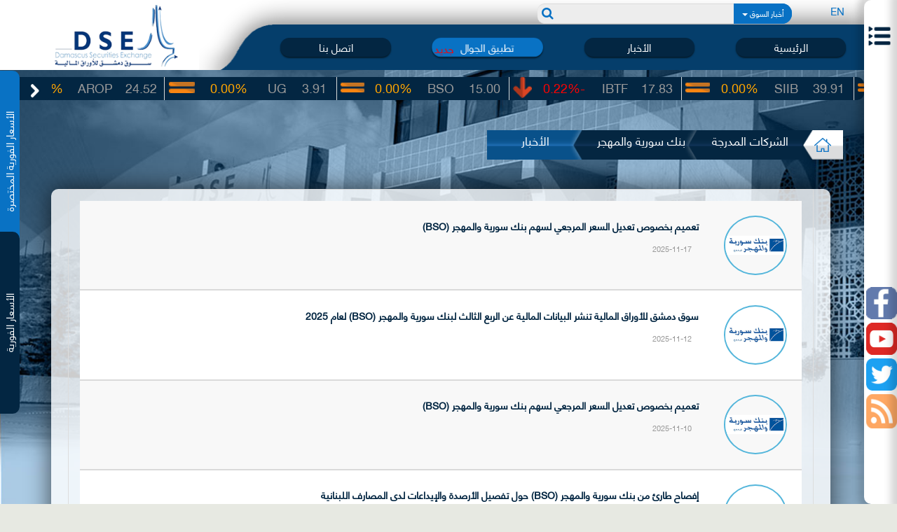

--- FILE ---
content_type: text/html; charset=UTF-8
request_url: http://dse.sy/issuer-company/issuer_company_news/5
body_size: 10606
content:
<!DOCTYPE html>
<html lang="ar">
    <head>
        <meta charset="UTF-8">
        <meta name="viewport" content="width=device-width,initial-scale=1">    
        <meta name="viewport" content="width=device-width, initial-scale=1.0, maximum-scale=1.0, minimum-scale=1.0, user-scalable=no" />
        <meta name="description" content="Damascus Securities Exchange">
        <meta name="author" content="Tatweer LLC">
        <meta name="author-website" content="http://tatweer.sy/">
        <meta name="contact" content="&#105;&#110;&#102;&#111;&#64;&#116;&#97;&#116;&#119;&#101;&#101;&#114;&#46;&#115;&#121;">

        <link rel="icon" href="/images/dse.ico">
        <title>DSE | الشركات المدرجة</title>
        <link rel="stylesheet" type="text/css" href="/css/reset.min.css" />
        <link rel="stylesheet" type="text/css" href="/css/bootstrap.min.css" />

                <link rel="stylesheet" type="text/css" href="/css/bootstrap-rtl.min.css" />
               

        <link rel="stylesheet" type="text/css" href="/css/animate.min.css" />
        <link rel="stylesheet" type="text/css" href="/css/font-awesome.min.css" />

    
        <link rel="stylesheet" type="text/css" href="/amcharts/style.min.css" />
        <link rel="stylesheet" type="text/css" href="/amcharts/plugins/export/export.min.css" />

        <link rel="stylesheet" type="text/css" href="/plugins/sb-admin/css/bootstrap-datetimepicker.min.css" />
        <link rel="stylesheet" type="text/css" href="/plugins/sb-admin/css/selectize.min.css" />
        <link rel="stylesheet" type="text/css" href="/plugins/sb-admin/css/selectize.default.min.css" />
        <link href='/css/fullcalendar.print.min.css' rel='stylesheet' media='print' />
        <link rel="stylesheet" type="text/css" href="/css/jquery-ui.min.css" />

        <link rel="stylesheet" type="text/css" href="/css/bootstrap-multiselect.css" />
        <link rel="stylesheet" type="text/css" href="/css/jquery.jOrgChart.min.css" />
        <link rel="stylesheet" type="text/css" href="/css/prettify.css" />
        <link rel="stylesheet" type="text/css" href="/css/multi-select.min.css" />

        <link rel="stylesheet" type="text/css" href="/css/bootstrap-datepicker.min.css" />
        <link rel="stylesheet" type="text/css" href="/css/bootstrap-datepicker3.min.css" />
        <link rel="stylesheet" type="text/css" href="/css/hover.min.css" />

        <link rel="stylesheet" type="text/css" href="/css/viewer.min.css" />
        <link rel="stylesheet" type="text/css" href="/css/jquery.mCustomScrollbar.min.css" />
        <link rel="stylesheet" type="text/css" href="/css/slickmap.min.css" />
        <link rel="stylesheet" type="text/css" href="/css/calendar/calendar.min.css" />
      
                <link rel="stylesheet" type="text/css" href="/css/calendar/calendar-rtl.min.css" />
          
        
        <link rel="stylesheet" type="text/css" href="/js/bootstrap-table/bootstrap-table.min.css" />
        <link rel="stylesheet" type="text/css" href="/js/bootstrap-table/bootstrap-table-fixed-columns.min.css" />

        <link rel="stylesheet" type="text/css" href="/css/main.min.css" />

        
        <script type="text/javascript" src="/amcharts/amcharts.js"></script>
        <script type="text/javascript" src="/amcharts/pie.min.js"></script>
        <script type="text/javascript" src="/amcharts/serial.min.js"></script>
        <script type="text/javascript" src="/amcharts/plugins/export/export.min.js"></script>

        <script type="text/javascript" src="/amcharts/amstock.min.js"></script>
        <script type="text/javascript" src="/amcharts/themes/light.min.js"></script>
        <script type="text/javascript" src="/amcharts/themes/dark.min.js"></script>
        <script type="text/javascript" src="/amcharts/themes/black.min.js"></script>
        <script type="text/javascript" src="/amcharts/themes/chalk.min.js"></script>
        <script type="text/javascript" src="/amcharts/themes/patterns.min.js"></script>
        <script type="text/javascript" src="/js/jquery.min.js"></script>


       
        <script type="text/javascript" src="/js/jquery-ui.min.js"></script>
        <script type="text/javascript" src="/js/datepicker-ar.min.js"></script>
        <script type="text/javascript" src="/js/jquery.quicksearch.min.js"></script>
        <script type="text/javascript" src="/js/jquery.tablesorter.min.js"></script>

        <script type="text/javascript" src="/js/jquery.multi-select.min.js"></script>

        <script type="text/javascript" src="/js/bootstrap.min.js"></script>
        <script type="text/javascript" src="/js/bootstrap-table/bootstrap-table.min.js"></script>
        <script type="text/javascript" src="/js/bootstrap-table/bootstrap-table-fixed-columns.min.js"></script>

        <script type="text/javascript" src="/js/bootstrap-multiselect.min.js"></script>
        <script type="text/javascript" src="/plugins/sb-admin/js/selectize.min.js"></script>

        <script type="text/javascript" src="/js/calendar/language/ar-SA.min.js"></script>
        <script type="text/javascript" src="/js/calendar/underscore-min.js"></script>
        <script type="text/javascript" src="/js/calendar/jstz.min.js"></script>
        <script type="text/javascript" src="/js/calendar/calendar.min.js"></script>
       
        <script type="text/javascript">
            //search function
            function search_submit() {
                var pattern = garbagereplace($('#search_text').val());
                if (pattern != '' && pattern != null) {
                    
                    var cc = $('#search_filters').val();
                    if ($('#search_filters').val() != null && pattern != '') {                        
                        location.href = '/advanced-search/index/1/' + $('#search_filters').val() + '/' + pattern;                        
                    } else {
                        $.modal_message({
                            type: 'error',
                            title: "خطأ",
                            message: 'يجب اختيار أحد مجالات البحث !',
                            closeButton: true,
                            closeButtonText: "موافق",
                            scrollable: false
                        });
                        // alert('يجب اختيار أحد مجالات البحث !');
                        $('.searsh-dropdown').css('display', 'block');
//                        $('.blur_menu').css('display', 'block');
                    }
                }
                else {
                        $('#search_text').val('');
                        $.modal_message({
                            type: 'error',
                            title: "خطأ",
                            message: 'يجب إدخال نص للبحث !',
                            closeButton: true,
                            closeButtonText: "موافق",
                            scrollable: false
                        });
                        document.getElementById('search_text').focus();

                }
            }
            function garbagereplace(string) {
                var str = string.replace(/[&\/\\#,+÷^!@_()$~%.'":*?<>{}]/g, '');
                return str;
            }
            var lang = "ar";
            if(lang!='ar'){
                $.datepicker.setDefaults($.datepicker.regional['en']);
            }
        </script>
<script src='https://www.google.com/recaptcha/api.js'></script>
    </head>
    <body dir="rtl" class="issuer-company issuer_company_news">
        <input id="lang" hidden="hidden" value="ar">

        <div class="blur_menu"></div>

        <div class="page-container" style="">

            <div class="trans-side">
                <div class="trans-side-top">
                    <div class="close-main-menu">
                        <div class=" navbar-fixed-side">
                            <div class="">
                                <button id='nav-expander' class="">

                                </button>
                            </div>
                        </div>

                    </div>

                    <nav class='main-nav'  id="side-menu-scroller">
    <ul class="list-unstyled main-menu">
        <li class="parent">
            <a href="#" data-link="about">عن السوق</a>
            <ul class="submenu one-col">
                <li><a href="/market/index">سوق دمشق للأوراق المالية</a>
                </li>
                <li><a href="/market/central_clearing_and_preservation_center">مركز المقاصة والحفظ المركزي</a></li>
                <li><a href="/market/settlement_guarantee_fund">صندوق ضمان التسوية</a></li>
            </ul>
        </li>
        <li>
            <a href="/issuer-company/index" data-link="issuer-company">
                الشركات المدرجة            </a>
        </li>
        <li>
            <a href="/company/index" data-link="company">
                شركات الوساطة المالية            </a>
        </li>
        <li class="parent">
            <a href="#" data-link="statistic">
                إحصائيات التداول            </a>
            <ul  class="submenu one-col">

                <li><a href="/reports/exchange_report">نشرات التداول</a></li>
                <li><a href="/reports/overall_data">بيانات إجمالية</a></li>
            </ul>
        </li>
        <li>
            <a href="#" data-link="company">
                المؤشر            </a>
            <ul  class="submenu tow-col">
                <li><a href="/marketindex/indexes_brief_overview">نبذة عن المؤشرات</a></li>
                <li><a href="/marketindex/indexes_sample">عينة المؤشر</a></li>
                <li><a href="/marketindex/index_chart_view">أداء المؤشر</a></li>
                <li><a href="/marketindex/historical_performance_view">أداء المؤشر التاريخي</a></li>
                <li><a href="/marketindex/index_data_adjustment">بيانات تعديل</a></li>
                <li><a href="/marketindex/compare_indices/">مقارنة المؤشرات</a></li>
            </ul>
        </li>
        <li class="parent">
            <a href="#" data-link="reports">
                تقارير السوق            </a>
            <ul class="submenu tow-col">

                <li><a href="/reports/monthly_statistical_bulletin">النشرة الإحصائية الشهرية</a></li>
                <li><a href="/reports/monthly_trades">التقارير الشهرية</a></li>
                <li><a href="/reports/quarterly_trades">التقارير الربعية</a></li>
                <li><a href="/reports/yearly_trades">التقرير السنوي</a></li>
                <li><a href="/reports/annual_listing_report">تقرير الإدراج السنوي</a></li>
                <li><a href="/reports/finanicial_data_comparision">مقارنة البيانات المالية</a></li>
                <li><a href="/reports/company_guide">دليل الشركات المدرجة</a></li>
                <li><a href="/reports/essential_evaluation_standards">معايير التقييم الأساسي</a></li>
                <li><a href="/reports/free_shares">تقرير الأسهم الحرة</a></li>
                <li><a href="/reports/government_securities">أوراق مالية حكومية</a></li>
            </ul>
        </li>
        <li class="parent">
            <a href="#" data-link="rules">
                الأنظمة والتعليمات            </a>
            <ul class="submenu one-col">
                <li><a href="/laws-and-regulations/laws">القوانين</a></li>
                <li><a href="/laws-and-regulations/regulations">الأنظمة</a></li>
                <li><a href="/laws-and-regulations/instructions">التعليمات والأدلة</a></li>
            </ul>
        </li>
        <li class="parent">
            <a href="#" data-link="services">
                خدمات وإجراءات            </a>
            <ul class="submenu one-col">

                <li><a href="/services-and-procedures/market_forms">النماذج والطلبات لدى السوق</a></li>
                <li><a href="/services-and-procedures/center_forms">النماذج والطلبات لدى المركز</a></li>
                <li><a href="/services-and-procedures/market_procedures">إجراءات السوق</a></li>
                <li><a href="/services-and-procedures/center_procedures">إجراءات المركز</a></li>
                <li><a href="/services-and-procedures/center_services">خدمات المركز</a></li>
            </ul>
        </li>
        <li class="parent">
            <a href="#" data-link="media">التوعية والإعلام</a>
            <ul class="submenu tow-col">

                <li><a href="/docs/pulicationspage">المطبوعات و المنشورات</a></li>
                <li><a href="http://dse.sy/TradingGame" target="_blank">لعبة التداول</a></li>
                <li><a href="/awareness-and-media/educational_materials">مواد تعليمية</a></li>
                <li><a href="/awareness-and-media/training">الدورات التدريبية وورش العمل</a></li>
                <li><a href="/questionsandanswers/qa">أسئلة وأجوبة</a></li>
                <li><a href="/awareness-and-media/galleries">معرض الصور</a></li>
                <li><a href="/awareness-and-media/video_gallery/1">معرض الفيديو</a></li>
                <li><a href="/awareness-and-media/local_and_international_relations">العلاقات المحلية والدولية</a></li>
            </ul>
        </li>
    </ul>
    <div class="menu-bottom">
        <div class="social-icons-horizontal clearfix">
            <ul class="">
                <li><a class="soc-facebook" href="https://www.facebook.com/damascusstocks" target="_blank"></a></li>
                <li><a class="soc-youtube" href="https://www.youtube.com/channel/UCbsi-d_R0kR2jBNYrVTQx6Q"  target="_blank"></a></li>
                <li><a class="soc-twitter" href="#"  target="_blank"></a></li>

            </ul>
            <div class='clear'></div>
        </div>
        <div class="copy-rights">
            جميع الحقوق محفوظة لسوق دمشق للأوراق المالية            &copy;
            2007-2026        </div>
    </div>
</nav>
                </div>


                <div class="social-icons-horizontal closed-menu-social">
                    <ul class="">
                        <li><a class="soc-facebook" href="https://www.facebook.com/damascusstocks"  target="_blank">
                                <span>Facebook</span>
                            </a></li>
                        <li><a class="soc-youtube" href="https://www.youtube.com/channel/UCbsi-d_R0kR2jBNYrVTQx6Q"  target="_blank">
                                <span>Youtube</span>
                            </a></li>
                        <li><a class="soc-twitter" href="#"  target="_blank">
                                <span>Twitter</span>
                            </a></li>
                            <li>  
                                
                                <div  id="rss_menu_icon">
                                    <ul class="rss_menu">
                                        
                                        <li ><a href="/rss/news/ar" target="_blank">أخبار السوق</a></li>
                                        <li ><a href="/rss/disclosures/ar" target="_blank">إفصاحات الشركات المدرجة</a></li>
                                        <li ><a href="/rss/daily_reports/ar" target="_blank">نشرات التداول اليومية</a></li>
                                        <li ><a href="/rss/trades_reports/ar" target="_blank">الصفقات اليومية</a></li>
                                        
                                    </ul>
                                </div>
                            </li>
                    </ul>
                    <div class='clear'></div>
                </div>
            </div>

            <div class="row header-row clearfix">
                <div class="header-left">
                    <div class="logo-container">
                        <a href="/index" class="logo">
                            <img src="/images/logo-t.png">
                        </a> 
                    </div>
                    <div class='language-switcher language-switcher-mobile'>
                                                <a  class ="heads_colors active" href="/index/lang/en">EN</a>
                                            </div>
                </div>
                <div class="header-right">
                    <div class="search-bar clearfix">
                        <div class='language-switcher'>
                                                        <a  class ="heads_colors active" href="/index/lang/en">EN</a>
                                                    </div>
                        <div class='search-form '>
                            <select id="search_filters" style="display: none" class="" multiple="multiple">
                                
                                
                                
                                <option value="news" selected>أخبار السوق</option>
                                <option value="Companies">أخبار الشركات</option>
                                <option value="Disclosures">إفصاحات الشركات</option>
                            </select>

                            <input type="text" id="search_text"  class="form-control">
                            <span class="input-group-btn">
                                <button class="btn btn-default" type="button"
                                        onclick="search_submit()">
                                    <span class="fa fa-search"></span></button>
                            </span>


                        </div>
                    </div>
                    <div class="clear"></div>
                    <div class="header-menu-container">
                        <ul class="header-menu">
                            <li><a href="/index/">الرئيسية</a></li>
                            <li><a data-link="getapp" href="/news/index/1/1">الأخبار</a></li>
                            <li class="new-mobile" >
                                <a data-link="getapp" href="/getapp/">تطبيق الجوال</a>
                                <span class="new_news_span">جديد</span>
                            </li>
                            <li><a href="/questionsandanswers/contact/">اتصل بنا</a></li>

                        </ul>
                    </div>
                </div>

            </div>
            <div>
                <div class="market-ticker" >
    <div class='carsule-control'>

        <a class="carsule-control-next" href=""></a>
        <a class="carsule-control-prev" href=""></a>
    </div>
    <div class="prices-tip list_carousel">

        <ul>
                        <li>
                <div>
                   
				                              <a  href="/issuer-company/view/15">
                    				
				   
                        <table width="100%">
                            <tr>
                                <td>39.82</td>
                                <td>BBS</td>
                                <td class="
                                    equal                                    ">0.00%</td>
                                <td>
                                    <img src="/images/equal_icon.png">
                                </td>
                            </tr>
                        </table>
                    </a>
                </div>
            </li>
                        <li>
                <div>
                   
				                              <a  href="/issuer-company/view/19">
                    				
				   
                        <table width="100%">
                            <tr>
                                <td>24.52</td>
                                <td>AROP</td>
                                <td class="
                                    equal                                    ">0.00%</td>
                                <td>
                                    <img src="/images/equal_icon.png">
                                </td>
                            </tr>
                        </table>
                    </a>
                </div>
            </li>
                        <li>
                <div>
                   
				                              <a  href="/issuer-company/view/8">
                    				
				   
                        <table width="100%">
                            <tr>
                                <td>3.91</td>
                                <td>UG</td>
                                <td class="
                                    equal                                    ">0.00%</td>
                                <td>
                                    <img src="/images/equal_icon.png">
                                </td>
                            </tr>
                        </table>
                    </a>
                </div>
            </li>
                        <li>
                <div>
                   
				                              <a  href="/issuer-company/view/5">
                    				
				   
                        <table width="100%">
                            <tr>
                                <td>15.00</td>
                                <td>BSO</td>
                                <td class="
                                    equal                                    ">0.00%</td>
                                <td>
                                    <img src="/images/equal_icon.png">
                                </td>
                            </tr>
                        </table>
                    </a>
                </div>
            </li>
                        <li>
                <div>
                   
				                              <a  href="/issuer-company/view/6">
                    				
				   
                        <table width="100%">
                            <tr>
                                <td>17.83</td>
                                <td>IBTF</td>
                                <td class="
                                    minas                                    ">-0.22%</td>
                                <td>
                                    <img src="/images/minas-icon.png">
                                </td>
                            </tr>
                        </table>
                    </a>
                </div>
            </li>
                        <li>
                <div>
                   
				                              <a  href="/issuer-company/view/10">
                    				
				   
                        <table width="100%">
                            <tr>
                                <td>39.91</td>
                                <td>SIIB</td>
                                <td class="
                                    equal                                    ">0.00%</td>
                                <td>
                                    <img src="/images/equal_icon.png">
                                </td>
                            </tr>
                        </table>
                    </a>
                </div>
            </li>
                        <li>
                <div>
                   
				                              <a  href="/issuer-company/view/14">
                    				
				   
                        <table width="100%">
                            <tr>
                                <td>354.12</td>
                                <td>AVOC</td>
                                <td class="
                                    equal                                    ">0.00%</td>
                                <td>
                                    <img src="/images/equal_icon.png">
                                </td>
                            </tr>
                        </table>
                    </a>
                </div>
            </li>
                        <li>
                <div>
                   
				                              <a  href="/issuer-company/view/16">
                    				
				   
                        <table width="100%">
                            <tr>
                                <td>25.09</td>
                                <td>UIC</td>
                                <td class="
                                    equal                                    ">0.00%</td>
                                <td>
                                    <img src="/images/equal_icon.png">
                                </td>
                            </tr>
                        </table>
                    </a>
                </div>
            </li>
                        <li>
                <div>
                   
				                              <a  href="/issuer-company/view/2">
                    				
				   
                        <table width="100%">
                            <tr>
                                <td>60.99</td>
                                <td>ARBS</td>
                                <td class="
                                    equal                                    ">0.00%</td>
                                <td>
                                    <img src="/images/equal_icon.png">
                                </td>
                            </tr>
                        </table>
                    </a>
                </div>
            </li>
                        <li>
                <div>
                   
				                              <a  href="/issuer-company/view/3">
                    				
				   
                        <table width="100%">
                            <tr>
                                <td>13.62</td>
                                <td>BASY</td>
                                <td class="
                                    equal                                    ">0.00%</td>
                                <td>
                                    <img src="/images/equal_icon.png">
                                </td>
                            </tr>
                        </table>
                    </a>
                </div>
            </li>
                        <li>
                <div>
                   
				                              <a  href="/issuer-company/view/1">
                    				
				   
                        <table width="100%">
                            <tr>
                                <td>147.51</td>
                                <td>AHT</td>
                                <td class="
                                    equal                                    ">0.00%</td>
                                <td>
                                    <img src="/images/equal_icon.png">
                                </td>
                            </tr>
                        </table>
                    </a>
                </div>
            </li>
                        <li>
                <div>
                   
				                              <a  href="/issuer-company/view/4">
                    				
				   
                        <table width="100%">
                            <tr>
                                <td>19.29</td>
                                <td>BBSF</td>
                                <td class="
                                    plus                                    ">4.10%</td>
                                <td>
                                    <img src="/images/plus_icon.png">
                                </td>
                            </tr>
                        </table>
                    </a>
                </div>
            </li>
                        <li>
                <div>
                   
				                              <a  href="/issuer-company/view/60">
                    				
				   
                        <table width="100%">
                            <tr>
                                <td>28.05</td>
                                <td>QNBS</td>
                                <td class="
                                    plus                                    ">0.50%</td>
                                <td>
                                    <img src="/images/plus_icon.png">
                                </td>
                            </tr>
                        </table>
                    </a>
                </div>
            </li>
                        <li>
                <div>
                   
				                              <a  href="/issuer-company/view/63">
                    				
				   
                        <table width="100%">
                            <tr>
                                <td>40.12</td>
                                <td>BOJS</td>
                                <td class="
                                    equal                                    ">0.00%</td>
                                <td>
                                    <img src="/images/equal_icon.png">
                                </td>
                            </tr>
                        </table>
                    </a>
                </div>
            </li>
                        <li>
                <div>
                   
				                              <a  href="/issuer-company/view/20">
                    				
				   
                        <table width="100%">
                            <tr>
                                <td>68.69</td>
                                <td>NIC</td>
                                <td class="
                                    equal                                    ">0.00%</td>
                                <td>
                                    <img src="/images/equal_icon.png">
                                </td>
                            </tr>
                        </table>
                    </a>
                </div>
            </li>
                        <li>
                <div>
                   
				                              <a  href="/issuer-company/view/64">
                    				
				   
                        <table width="100%">
                            <tr>
                                <td>47.81</td>
                                <td>SGB</td>
                                <td class="
                                    equal                                    ">0.00%</td>
                                <td>
                                    <img src="/images/equal_icon.png">
                                </td>
                            </tr>
                        </table>
                    </a>
                </div>
            </li>
                        <li>
                <div>
                   
				                              <a  href="/issuer-company/view/65">
                    				
				   
                        <table width="100%">
                            <tr>
                                <td>57.71</td>
                                <td>ATI</td>
                                <td class="
                                    equal                                    ">0.00%</td>
                                <td>
                                    <img src="/images/equal_icon.png">
                                </td>
                            </tr>
                        </table>
                    </a>
                </div>
            </li>
                        <li>
                <div>
                   
				                              <a  href="/issuer-company/view/67">
                    				
				   
                        <table width="100%">
                            <tr>
                                <td>20.92</td>
                                <td>SHRQ</td>
                                <td class="
                                    equal                                    ">0.00%</td>
                                <td>
                                    <img src="/images/equal_icon.png">
                                </td>
                            </tr>
                        </table>
                    </a>
                </div>
            </li>
                        <li>
                <div>
                   
				                              <a  href="/issuer-company/view/68">
                    				
				   
                        <table width="100%">
                            <tr>
                                <td>28.08</td>
                                <td>FSBS</td>
                                <td class="
                                    equal                                    ">0.00%</td>
                                <td>
                                    <img src="/images/equal_icon.png">
                                </td>
                            </tr>
                        </table>
                    </a>
                </div>
            </li>
                        <li>
                <div>
                   
				                              <a  href="/issuer-company/view/70">
                    				
				   
                        <table width="100%">
                            <tr>
                                <td>8.37</td>
                                <td>SAIC</td>
                                <td class="
                                    equal                                    ">0.00%</td>
                                <td>
                                    <img src="/images/equal_icon.png">
                                </td>
                            </tr>
                        </table>
                    </a>
                </div>
            </li>
                        <li>
                <div>
                   
				                              <a  href="/issuer-company/view/77">
                    				
				   
                        <table width="100%">
                            <tr>
                                <td>84.33</td>
                                <td>SKIC</td>
                                <td class="
                                    equal                                    ">0.00%</td>
                                <td>
                                    <img src="/images/equal_icon.png">
                                </td>
                            </tr>
                        </table>
                    </a>
                </div>
            </li>
                        <li>
                <div>
                   
				                              <a  href="/issuer-company/view/69">
                    				
				   
                        <table width="100%">
                            <tr>
                                <td>23.38</td>
                                <td>CHB</td>
                                <td class="
                                    equal                                    ">0.00%</td>
                                <td>
                                    <img src="/images/equal_icon.png">
                                </td>
                            </tr>
                        </table>
                    </a>
                </div>
            </li>
                        <li>
                <div>
                   
				                              <a  href="/issuer-company/view/84">
                    				
				   
                        <table width="100%">
                            <tr>
                                <td>22.83</td>
                                <td>BBSY</td>
                                <td class="
                                    minas                                    ">-0.13%</td>
                                <td>
                                    <img src="/images/minas-icon.png">
                                </td>
                            </tr>
                        </table>
                    </a>
                </div>
            </li>
                        <li>
                <div>
                   
				                              <a  href="/issuer-company/view/92">
                    				
				   
                        <table width="100%">
                            <tr>
                                <td>1,104.80</td>
                                <td>SYTEL</td>
                                <td class="
                                    equal                                    ">0.00%</td>
                                <td>
                                    <img src="/images/equal_icon.png">
                                </td>
                            </tr>
                        </table>
                    </a>
                </div>
            </li>
                        <li>
                <div>
                   
				                              <a  href="/issuer-company/view/93">
                    				
				   
                        <table width="100%">
                            <tr>
                                <td>135.48</td>
                                <td>MTN</td>
                                <td class="
                                    equal                                    ">0.00%</td>
                                <td>
                                    <img src="/images/equal_icon.png">
                                </td>
                            </tr>
                        </table>
                    </a>
                </div>
            </li>
                        <li>
                <div>
                   
				                              <a  href="/issuer-company/view/95">
                    				
				   
                        <table width="100%">
                            <tr>
                                <td>556.00</td>
                                <td>ABC</td>
                                <td class="
                                    plus                                    ">2.91%</td>
                                <td>
                                    <img src="/images/plus_icon.png">
                                </td>
                            </tr>
                        </table>
                    </a>
                </div>
            </li>
                        <li>
                <div>
                   
				                             <a  href="/reports/issuer_reports/TB0328-9.83/98">
                    				
				   
                        <table width="100%">
                            <tr>
                                <td>100.00</td>
                                <td>TB0328-9.83</td>
                                <td class="
                                    equal                                    ">0.00%</td>
                                <td>
                                    <img src="/images/equal_icon.png">
                                </td>
                            </tr>
                        </table>
                    </a>
                </div>
            </li>
                        <li>
                <div>
                   
				                             <a  href="/reports/issuer_reports/TB0527-9.93/98">
                    				
				   
                        <table width="100%">
                            <tr>
                                <td>100.00</td>
                                <td>TB0527-9.93</td>
                                <td class="
                                    equal                                    ">0.00%</td>
                                <td>
                                    <img src="/images/equal_icon.png">
                                </td>
                            </tr>
                        </table>
                    </a>
                </div>
            </li>
                        <li>
                <div>
                   
				                             <a  href="/reports/issuer_reports/TB0828-9.73/98">
                    				
				   
                        <table width="100%">
                            <tr>
                                <td>100.00</td>
                                <td>TB0828-9.73</td>
                                <td class="
                                    equal                                    ">0.00%</td>
                                <td>
                                    <img src="/images/equal_icon.png">
                                </td>
                            </tr>
                        </table>
                    </a>
                </div>
            </li>
                        <li>
                <div>
                   
				                              <a  href="/issuer-company/view/96">
                    				
				   
                        <table width="100%">
                            <tr>
                                <td>28.11</td>
                                <td>NIB</td>
                                <td class="
                                    equal                                    ">0.00%</td>
                                <td>
                                    <img src="/images/equal_icon.png">
                                </td>
                            </tr>
                        </table>
                    </a>
                </div>
            </li>
                        <li>
                <div>
                   
				                             <a  href="/reports/issuer_reports/TB0129-9.77/98">
                    				
				   
                        <table width="100%">
                            <tr>
                                <td>100.00</td>
                                <td>TB0129-9.77</td>
                                <td class="
                                    equal                                    ">0.00%</td>
                                <td>
                                    <img src="/images/equal_icon.png">
                                </td>
                            </tr>
                        </table>
                    </a>
                </div>
            </li>
                        <li>
                <div>
                   
				                             <a  href="/reports/issuer_reports/TB0428-9.84/98">
                    				
				   
                        <table width="100%">
                            <tr>
                                <td>100.00</td>
                                <td>TB0428-9.84</td>
                                <td class="
                                    equal                                    ">0.00%</td>
                                <td>
                                    <img src="/images/equal_icon.png">
                                </td>
                            </tr>
                        </table>
                    </a>
                </div>
            </li>
                        <li>
                <div>
                   
				                             <a  href="/reports/issuer_reports/TB0729-9.82/98">
                    				
				   
                        <table width="100%">
                            <tr>
                                <td>100.00</td>
                                <td>TB0729-9.82</td>
                                <td class="
                                    equal                                    ">0.00%</td>
                                <td>
                                    <img src="/images/equal_icon.png">
                                </td>
                            </tr>
                        </table>
                    </a>
                </div>
            </li>
                        <li>
                <div>
                   
				                             <a  href="/reports/issuer_reports/TB0829-9.89/98">
                    				
				   
                        <table width="100%">
                            <tr>
                                <td>100.00</td>
                                <td>TB0829-9.89</td>
                                <td class="
                                    equal                                    ">0.00%</td>
                                <td>
                                    <img src="/images/equal_icon.png">
                                </td>
                            </tr>
                        </table>
                    </a>
                </div>
            </li>
                        <li>
                <div>
                   
				                             <a  href="/reports/issuer_reports/TB1028-9.88/98">
                    				
				   
                        <table width="100%">
                            <tr>
                                <td>100.00</td>
                                <td>TB1028-9.88</td>
                                <td class="
                                    equal                                    ">0.00%</td>
                                <td>
                                    <img src="/images/equal_icon.png">
                                </td>
                            </tr>
                        </table>
                    </a>
                </div>
            </li>
            

        </ul>


    </div>
</div>
<!-- end: market ticker -->
<script>
    $(document).ready(function () {

        //prices tip
//    setTimeout(RotateCarousel, 100);
        var lang = "ar";
        var direction = 'left';
        if (lang !== 'ar') {
            direction = 'right';
        }
//        $(".prices-tip").css('max-height', Math.ceil((($(window).innerWidth() * 40) / 1366)) + 'px');
//        $(".prices-tip ul li").css('height', Math.ceil((($(window).innerWidth() * 40) / 1366)) + 'px');
//        $(".prices-tip ul li").css('line-height', Math.ceil((($(window).innerWidth() * 36) / 1366)) + 'px');
//        if ($(window).innerWidth() >= 1920) {
//            $(".prices-tip").css('max-height', Math.ceil((($(window).innerWidth() * 70) / 1920)) + 'px');
//            $(".prices-tip").css('height', Math.ceil((($(window).innerWidth() * 70) / 1920)) + 'px');
//            $(".prices-tip ul li").css('height', Math.ceil((($(window).innerWidth() * 70) / 1920)) + 'px');
//            $(".prices-tip ul li").css('line-height', Math.ceil((($(window).innerWidth() * 65) / 1920)) + 'px');
//        }
        var count = 5;

        if ($(window).innerWidth() <= 1000 && $(window).innerWidth() > 788) {
            count = 4;
        }
        else if ($(window).innerWidth() <= 788 && $(window).innerWidth() > 520) {
            count = 3;
        }
        else if ($(window).innerWidth() <= 630) {
            count = 2;
        }
        $(window).resize(function () {
            if ($(window).innerWidth() <= 1000 && $(window).innerWidth() > 788) {
                count = 4;
            }
            else if ($(window).innerWidth() <= 788 && $(window).innerWidth() > 630) {
                count = 3;
            }
            else if ($(window).innerWidth() <= 630) {
                count = 2;
            }
            else{
                count = 5;
            }
            setTimeout(function () {
                var ticker = $('.prices-tip ul').carouFredSel({
                    responsive: true,
                    align: false,
                    items: count,
                    direction: direction,
                    scroll: {
                        items: 1,
                        duration: 3500,
                        timeoutDuration: 0,
                        easing: 'linear',
                        pauseOnHover: 'immediate'
                    }
                });
            }, 200);
        });
        var ticker = $('.prices-tip ul').carouFredSel({
            responsive: true,
            align: false,
            items: count,
            direction: direction,
            scroll: {
                items: 1,
                duration: 3500,
                timeoutDuration: 0,
                easing: 'linear',
                pauseOnHover: 'immediate'
            }
        });
        $('.carsule-control-next').click(function (e) {
            e.preventDefault();
            ticker.trigger("configuration", ["direction", "left"]);
            // ticker.trigger("play");
        });
        $('.carsule-control-prev').click(function (e) {
            e.preventDefault();
            ticker.trigger("configuration", ["direction", "right"]);
            // ticker.trigger("play");
        });
    });
</script>            </div>
                        <div class="breadcrumb-container">
                
                <div class="btn-group btn-breadcrumb">
                                                            
                    <a href="/index" class="btn btn-info home-btn" ><div><span class="home-span"></span></div></a>

                                                                                
                    <a href="/issuer-company/index" class="btn btn-info" ><div><div>الشركات المدرجة</div></div></a>


                                                                                
                    <a href="/issuer-company/view/5" class="btn btn-info" ><div><div>بنك سورية والمهجر</div></div></a>


                                                                                
                    <a href="#" style="pointer-events: none;" class="btn btn-info "><div><div>الأخبار</div></div></a>

                                                                            </div>

                            </div>

            <div class="main-container">
                <!-- start: market watch -->
<a class="market-watch-expander market-watch-expander-secondary " >
    الأسعار الفورية المختصرة</a>
<a class="market-watch-expander market-watch-expander-main" >
    الأسعار الفورية</a>
<div class="left-slide-container">
    <div class="market-watch left-slide-content" id="market-watch">

        <div class="close-market-watch">X</div>

        <div class="market-watch-top">
            <h4 class="market-watch-title">
                الأسعار الفورية            </h4>

            <div class="customiz-market-watch">
                <div class="form-customiz">
                    <div class="form-group">
                        <label>القطاع</label>
                        <select class="form-control">
                                                                                                                <option value="5">خدمات</option>
                                                        <option value="6">صناعي</option>
                                                        <option value="7">بنوك</option>
                                                        <option value="79">تأمين</option>
                                                        <option value="180">زراعي</option>
                                                        <option value="209">اتصالات</option>
                                                        <option value="212">حكومي</option>
                                                                                </select>
                    </div>
                    <div class="form-group ">
                        <label>الحالة</label>
                        <select class="form-control">
                            <option value="traded">تداول</option>
                            <option value="not_traded">غير متداولة</option>
                            <option value="all">الكل</option>
                        </select>
                    </div>
                    <div class="form-group">
                        <br>

                        <button class="btn btn-default">عرض</button>
                    </div>

                    <div class="clear"></div>
                </div>
                <a href="#table_customize_modal"  data-toggle="modal" id="table_customize_modal_btn" class="btn btn-default">تخصيص الجدول</a>
                <div id="table_customize_modal" class="modal fade content-modal" role="dialog" aria-hidden="true">
                    <div class="modal-dialog">
                        <div class="modal-content">
                            <div class="modal-header">
                                <button type="button" class="close" data-dismiss="modal" aria-hidden="true"></button>
                                <h4 class="modal-title">تخصيص الجدول</h4>
                            </div>
                            <div class="modal-body">
                                <div id="grpChkBox">
                                    <div class="col-md-6">
                                        <p><input type="checkbox" name="status" />الحالة</p>
                                        <p><input type="checkbox" name="company-code" />رمز الشركة</p>
                                        <p><input type="checkbox" name="company-name" />اسم الشركة</p>
                                        <p><input type="checkbox" name="market" />السوق</p>
                                        <p><input type="checkbox" name="reference-price" />السعر المرجعي</p>
                                        <p><input type="checkbox" name="best-bid-volume" />حجم أفضل شراء</p>
                                        <p><input type="checkbox" name="best-bid" />أفضل شراء</p>
                                        <p><input type="checkbox" name="best-ask" />أفضل بيع</p>
                                    </div>
                                    <div class="col-md-6">
                                        <p><input type="checkbox" name="best-ask-volume" />حجم أفضل بيع</p>
                                        <p><input type="checkbox" name="Preopen-Price" />سعر الافتتاح</p>
                                        <p><input type="checkbox" name="Preopen-Volume" />حجم الافتتاح</p>
                                        <p><input type="checkbox" name="Last-Trade-Price" />سعر آخر صفقة</p>
                                        <p><input type="checkbox" name="Last-change" />آخر تغير</p>
                                        <p><input type="checkbox" name="AVG-change" />التغير الوسطي</p>
                                        <p><input type="checkbox" name="No-Trades" />عدد الصفقات</p>
                                        <p><input type="checkbox" name="Volume" />حجم التداول</p>
                                    </div>
                                    <div class="clear"></div>

                                </div>
                            </div>

                        </div>
                    </div>
                </div>
            </div>
            <div class="market-watch-table">
                <table class="table table-striped table-bordered detail-view market-watch-table">
                    <thead>
                        <tr>
                            <th class="status">الحالة</th>
                            <th class="company-code">الرمز</th>
                            <th class="company-name">اسم الشركة</th>
                            <th class="market">السوق</th>
                            <th class="reference-price">السعر المرجعي</th>
                            <th class="best-bid-volume">حجم أفضل شراء</th>
                            <th class="best-bid">أفضل شراء</th>
                            <th class="best-ask">أفضل بيع</th>
                            <th class="best-ask-volume">حجم أفضل بيع</th>
                            <th class="Preopen-Price">سعر الافتتاح</th>
                            <th class="Preopen-Volume">حجم الافتتاح</th>
                            <th class="Last-Trade-Price">سعر آخر صفقة</th>
                            <th class="Last-change">آخر تغير</th>
                            <th class="AVG-change">التغير الوسطي</th>
                            <th class="No-Trades">عدد الصفقات</th>
                            <th class="Volume">حجم التداول</th>
                        </tr>
                    </thead>
                    <tbody id="market-watch-body">

                    </tbody>
                </table>
            </div>
        </div>
        <div class="market-watch-bottom">
            <ul id = "market-watch-tabs" class = "nav nav-tabs">
                <li class = "active">
                    <a href = "#markets_by_orders" data-toggle = "tab">
                        السوق حسب الأوامر                    </a>
                </li>
                <li>
                    <a href = "#market_by_price" data-toggle = "tab">
                        السوق حسب السعر                    </a>
                </li>
                <li >
                    <a href = "#trades" data-toggle = "tab">
                        الصفقات                    </a>
                </li>

            </ul>
            <div id = "market-watch-tab-content" class = "tab-content">
                <div class = "tab-pane fade in active" id = "markets_by_orders"></div>
                <div class = "tab-pane fade" id = "market_by_price"></div>
                <div class = "tab-pane fade" id = "trades"></div>
            </div>
        </div>
    </div>
</div>

<script>
    $('.market-watch-expander-main').click(function (e) {
        window.open("/market-watch", "market_watch", "toolbar=no,scrollbars=yes,resizable=no");
    });
    $('.market-watch-expander-secondary').click(function (e) {
        window.open("/market-watch/index_3", "market_watch", "toolbar=no,scrollbars=yes,resizable=no");
    });
</script>                <div class="row smaller-row ">

                    <!-- BEGIN CONTENT -->
                                        

<div class="widget-white-box">
    
    <div class="news-list-container">
                <div class="news-med">
            <a href="/news/view/7578" class="">
                <img style="width: auto" src="/public/uploads/issuer_companies_logos/BSO-arabic.png" alt="">
                <div class="news-content">

                    <h3 class="news-title">
                                                تعميم بخصوص تعديل السعر المرجعي لسهم بنك سورية والمهجر (BSO)
                    </h3>
                    <p class="date">2025-11-17</p>
                </div>
                <div class="clear"></div>
            </a>
        </div>
                <div class="news-med">
            <a href="/news/view/7566" class="">
                <img style="width: auto" src="/public/uploads/issuer_companies_logos/BSO-arabic.png" alt="">
                <div class="news-content">

                    <h3 class="news-title">
                                                سوق دمشق للأوراق المالية تنشر البيانات المالية عن الربع الثالث لبنك سورية والمهجر (BSO) لعام 2025
                    </h3>
                    <p class="date">2025-11-12</p>
                </div>
                <div class="clear"></div>
            </a>
        </div>
                <div class="news-med">
            <a href="/news/view/7580" class="">
                <img style="width: auto" src="/public/uploads/issuer_companies_logos/BSO-arabic.png" alt="">
                <div class="news-content">

                    <h3 class="news-title">
                                                تعميم بخصوص تعديل السعر المرجعي لسهم بنك سورية والمهجر (BSO)
                    </h3>
                    <p class="date">2025-11-10</p>
                </div>
                <div class="clear"></div>
            </a>
        </div>
                <div class="news-med">
            <a href="/news/view/7554" class="">
                <img style="width: auto" src="/public/uploads/issuer_companies_logos/BSO-arabic.png" alt="">
                <div class="news-content">

                    <h3 class="news-title">
                                                إفصاح طارئ من  بنك سورية والمهجر (BSO) حول تفصيل الأرصدة والإيداعات لدى المصارف اللبنانية
                    </h3>
                    <p class="date">2025-11-10</p>
                </div>
                <div class="clear"></div>
            </a>
        </div>
                <div class="news-med">
            <a href="/news/view/7545" class="">
                <img style="width: auto" src="/public/uploads/issuer_companies_logos/BSO-arabic.png" alt="">
                <div class="news-content">

                    <h3 class="news-title">
                                                تعميم بخصوص تعديل السعر المرجعي لسهم بنك سورية والمهجر (BSO)
                    </h3>
                    <p class="date">2025-11-04</p>
                </div>
                <div class="clear"></div>
            </a>
        </div>
                <div class="news-med">
            <a href="/news/view/7540" class="">
                <img style="width: auto" src="/public/uploads/issuer_companies_logos/BSO-arabic.png" alt="">
                <div class="news-content">

                    <h3 class="news-title">
                                                تعميم بخصوص تعديل السعر المرجعي لسهم بنك سورية والمهجر (BSO)
                    </h3>
                    <p class="date">2025-10-30</p>
                </div>
                <div class="clear"></div>
            </a>
        </div>
                <div class="news-med">
            <a href="/news/view/7531" class="">
                <img style="width: auto" src="/public/uploads/issuer_companies_logos/BSO-arabic.png" alt="">
                <div class="news-content">

                    <h3 class="news-title">
                                                تعميم بخصوص تعديل السعر المرجعي لسهم بنك سورية والمهجر (BSO)
                    </h3>
                    <p class="date">2025-10-21</p>
                </div>
                <div class="clear"></div>
            </a>
        </div>
                <div class="news-med">
            <a href="/news/view/7527" class="">
                <img style="width: auto" src="/public/uploads/issuer_companies_logos/BSO-arabic.png" alt="">
                <div class="news-content">

                    <h3 class="news-title">
                                                تعميم بخصوص تعديل السعر المرجعي لسهم بنك سورية والمهجر (BSO)
                    </h3>
                    <p class="date">2025-10-15</p>
                </div>
                <div class="clear"></div>
            </a>
        </div>
                <div class="news-med">
            <a href="/news/view/7520" class="">
                <img style="width: auto" src="/public/uploads/issuer_companies_logos/BSO-arabic.png" alt="">
                <div class="news-content">

                    <h3 class="news-title">
                                                تعميم بخصوص تعديل السعر المرجعي لسهم بنك سورية والمهجر (BSO)
                    </h3>
                    <p class="date">2025-10-07</p>
                </div>
                <div class="clear"></div>
            </a>
        </div>
                <div class="news-med">
            <a href="/news/view/7511" class="">
                <img style="width: auto" src="/public/uploads/issuer_companies_logos/BSO-arabic.png" alt="">
                <div class="news-content">

                    <h3 class="news-title">
                                                تعميم بخصوص تعديل السعر المرجعي لسهم بنك سورية والمهجر (BSO)
                    </h3>
                    <p class="date">2025-09-25</p>
                </div>
                <div class="clear"></div>
            </a>
        </div>
            </div>
</div>

<div align="center">
        <div>عرض 1 - 10 من 258</div>
    </div>

<div align="center">
    <ul class="pagination" >
        
        

                <li><a href="/issuer-company/issuer_company_news/5/2">التالي</a></li>
        
                <li><a href="/issuer-company/issuer_company_news/5/26">الأخيرة</a></li>
            </ul>
</div>
                                        <!-- END CONTENT -->
                </div>
            </div>
            <footer id="damascus-footer">

            </footer>
            <footer id="mains-footer">
                <div class="footer-left">
                    <div class='footer-left-top'>
                        <div class="header-menu-container">
                            <ul class="header-menu footer">
                                <li><a id="font_footer" href="/complaintsandsuggestions/complaint/">قسم شكاوى المستثمرين</a></li>
                                <li><a id="font_footer"href="/job-opportunities/index/">فرص عمل في السوق</a></li>
                                <li><a id="font_footer"href="/index/site_map">خريطة الموقع</a></li>
                                <li><a id="font_footer" href="/questionsandanswers/faq/">الأسئلة المتكررة</a></li>
                                <li><a id="font_footer" href="/important-sites/index/">مواقع هامة</a></li>

                            </ul>
                        </div>
                        <div class="copy-rights-footer" style="text-align: center; margin-top: 16px">
                            <div>
                                جميع الحقوق محفوظة لسوق دمشق للأوراق المالية &copy; 2007-2026                            </div>
                            <div>
                                لا يجوز إعادة نشر أو توزيع البيانات والمعلومات المنشورة في هذا الموقع إلا بموافقة خطية من إدارة السوق                            </div>
                            <div>
                                <a href="/index/privacy_policy" style="color: #007fff">حقوق الأفراد</a>
                                <span>
                                     | 
                                </span>
                                <a href="/index/term_of_use" style="color: #007fff">استخدام الموقع</a>
                                 <span>
                                     | 
                                </span>
                                 <a href="mailto:webmaster@dse.sy" style="color: #007fff">مدير الموقع</a>
                                 <span>
                                     |
                                </span>
                                 <a href="/index/mobile_privacy_policy" style="color: #007fff">سياسة الخصوصية</a>
                            </div>
                        </div>
                        <div class="dev_by">
                          <!--  <div class="powered-by">Powered By<a href="http://tatweer.sy" target="_blank" class="tatweer"> Tatweer</a>
                            </div>-->
                        </div>
                    </div>

                </div>
                <div class="footer-right">
                    <div class="logo-container">
                        <a href="" class="logo">
                            <img src="/images/logo-t.png">
                        </a> 
                    </div>
                    <div class="social-icons-horizontal footer-social-icon">
                        <ul class="">
                            <li><a class="soc-facebook" href="https://www.facebook.com/damascusstocks"  target="_blank">
                                    <span>Facebook</span>
                                </a></li>
                            <li><a class="soc-youtube" href="#"  target="_blank">
                                    <span>Youtube</span>
                                </a></li>
                            <li><a class="soc-twitter" href="#"  target="_blank">
                                    <span>Twitter</span>
                                </a></li>
                        </ul>
                        <div class='clear'></div>
                    </div>

                </div>

            </footer>
        </div><!-- Page Container -->
        <script type="text/javascript" src="/js/moment.min.js"></script>

        <script type="text/javascript" src="/js/modernizr-1.5.min.js"></script>
        <script type="text/javascript" src="/js/jquery.carouFredSel-6.2.1-packed.min.js"></script>

        <!--        <script type="text/javascript" src="/js/bootstrap-datepicker.min.js"></script>
-->
        <script type="text/javascript" src="/js/utils.min.js"></script>
        <script type="text/javascript" src="/js/jquery.jOrgChart.min.js"></script>
        <script type="text/javascript" src="/js/prettify.min.js"></script>

        <script type="text/javascript" src="/js/jquery.navgoco.min.js"></script>
        <script type="text/javascript" src="/js/viewer.min.js"></script>
        <script type="text/javascript" src="/js/video_gallery_scripts.min.js"></script>
        <script type="text/javascript" src="/js/jquery.fancybox.min.js"></script>
        <script type="text/javascript" src="/js/jquery.mCustomScrollbar.min.js"></script>
        <script type="text/javascript" src="/js/jquery.mousewheel.min.js"></script>
        <script type="text/javascript" src="/js/script.min.js"></script>
        <script type="text/javascript" src="/js/bootstrap-table/table-init.min.js"></script>
        

        <script>
            $(document).ready(function () {                                  
                flag = false;

                $('.blur_menu').click(function () {
                    $('.blur_menu').css('display', 'none');
                    if ($(window).innerWidth() <= 1000) {
                        $('.main-menu li').removeClass('active');
                        if ($('#lang').val() === 'ar') {
                            $('.trans-side .trans-side-top nav.main-nav').css('right', '-24em');
                        } else {
                            $('.trans-side .trans-side-top nav.main-nav').css('left', '-24em');
                        }


                    }

                    $('.searsh-dropdown').css('display', 'none');
                    flag = false;
                });

                $('.trans-side').click(function () {
                    if ($(window).innerWidth() <= 1000) {
                        if ($('#lang').val() === 'ar') {
                            $('.main-menu li').removeClass('active');
                            $('.trans-side .trans-side-top nav.main-nav').css('right', '0');
                        } else {
                            $('.main-menu li').removeClass('active');
                            $('.trans-side .trans-side-top nav.main-nav').css('left', '0');
                        }

                        $('.blur_menu').css('display', 'block');
                    }
                });
                // Initialize navgoco with default options
                $(".main-menu").navgoco({
                    caret: '<span class="caret"></span>',
                    accordion: true,
                    openClass: 'active',
                    save: true,
                    cookie: {
                        name: 'navgoco',
                        expires: false,
                        path: '/'
                    },
                    slide: {
                        duration: 400,
                        easing: 'swing'
                    },
                    // Add Active class to clicked menu item
                    onClickAfter: "active",
                });


            });
        </script>
        <script>

            $(document).ready(function () {
                $('#search_filters').multiselect({
                    allSelectedText: 'الكل',
                    nonSelectedText: 'لم يتم التحديد',
                });

                $('#search_text').keypress(function (e) {
                    var code = e.keyCode;
                    if (code === 13) {
                        search_submit();
                    }
                });

                $('.search-form-filters').keypress(function (e) {
                    var code = e.keyCode;
                    if (code === 13) {
                        search_submit();
                    }
                });

                $('.searsh-dropdown').keypress(function (e) {
                    var code = e.keyCode;
                    if (code === 13) {
                        search_submit();
                    }
                });

                $('.search-form-filters').click(function (e) {
                    if ($('.searsh-dropdown').css('display') === 'block') {
                        $('.searsh-dropdown').css('display', 'none');
                        $('.blur_menu').css('display', 'none');
                    } else {
                        $('.searsh-dropdown').css('display', 'block');
                        $('.blur_menu').css('display', 'block');
                    }

                });

            });
        </script>
        <script type="text/javascript">
            $(document).ready(function () {
//                var pathname = window.location.pathname; // Returns path only
//                $('.header-menu li a[href="'+pathname+'"]').addClass('active');

                $('.myflash-message').each(function () {
                    // $(this).css('display', 'none');
                    type = '';
                    title = '';
                    if ($(this).hasClass('alert-danger')) {
                        type = 'error';
                        title = "خطأ";
                    }
                    else if ($(this).hasClass('alert-success')) {
                        type = 'success';
                        title = "نجاح";
                    }
                    else if ($(this).hasClass('alert-info')) {
                        type = 'info';
                        title = "معلومات";
                    }
                    else if ($(this).hasClass('alert-warning')) {
                        type = 'warning';
                        title = "تحذير";
                    }
                    $.modal_message({
                        type: type,
                        title: title,
                        message: $(this).text(),
                        closeButton: true,
                        closeButtonText: "موافق",
                        scrollable: false
                    });
                });

                var lang = "ar";
                var window_width = 0;
                window_width = $(window).innerWidth();

                if ($('.breadcrumb-container .btn-group a').length == 2) {
                    $('.breadcrumb-container .btn-group > .btn.home-btn:first-child:not(:last-child):not(.dropdown-toggle)').css('background', '#09518a');
                }
                if (window_width > 1366) {

                    $("#youtube_video").attr('width', Math.ceil((($(window).innerWidth() * 350) / 1366)));
                    $("#youtube_video").attr('height', Math.ceil((($(window).innerWidth() * 318) / 1366)));


                } else if (window_width >= 1300 && window_width < 1366) {

                    $("#youtube_video").attr('width', Math.ceil((($(window).innerWidth() * 290) / 1300)));
                    $("#youtube_video").attr('height', Math.ceil((($(window).innerWidth() * 250) / 1300)));


                } else if (window_width >= 1200 && window_width < 1300) {


                    $("#youtube_video").attr('width', Math.ceil((($(window).innerWidth() * 250) / 1200)));
                    $("#youtube_video").attr('height', Math.ceil((($(window).innerWidth() * 220) / 1200)));


                } else if (window_width >= 1000 && window_width < 1200) {

                    $("#youtube_video").attr('width', Math.ceil((($(window).innerWidth() * 200) / 1200)));
                    $("#youtube_video").attr('height', Math.ceil((($(window).innerWidth() * 180) / 1200)));


                }
                else if (window_width >= 768 && window_width < 1000) {

                    $("#youtube_video").attr('width', Math.ceil((($(window).innerWidth() * 400) / 768)));
                    $("#youtube_video").attr('height', Math.ceil((($(window).innerWidth() * 400) / 768)));


                }
                else if (window_width < 766) {

                    $("#youtube_video").attr('width', Math.ceil((($(window).innerWidth() * 360) / 768)));
                    $("#youtube_video").attr('height', Math.ceil((($(window).innerWidth() * 320) / 768)));


                }
                $(window).resize(function () {
                    window_width = $(window).innerWidth();

                    if (window_width > 1366) {

                        $("#youtube_video").attr('width', Math.ceil((($(window).innerWidth() * 350) / 1366)));
                        $("#youtube_video").attr('height', Math.ceil((($(window).innerWidth() * 300) / 1366)));


                    } else if (window_width >= 1300 && window_width < 1366) {

                        $("#youtube_video").attr('width', Math.ceil((($(window).innerWidth() * 290) / 1300)));
                        $("#youtube_video").attr('height', Math.ceil((($(window).innerWidth() * 250) / 1300)));


                    } else if (window_width >= 1200 && window_width < 1300) {
                        $("#youtube_video").attr('width', Math.ceil((($(window).innerWidth() * 250) / 1200)));
                        $("#youtube_video").attr('height', Math.ceil((($(window).innerWidth() * 220) / 1200)));


                    } else if (window_width >= 1000 && window_width < 1200) {

                        $("#youtube_video").attr('width', Math.ceil((($(window).innerWidth() * 200) / 1200)));
                        $("#youtube_video").attr('height', Math.ceil((($(window).innerWidth() * 180) / 1200)));


                    } else if (window_width >= 768 && window_width < 1000) {

                        $("#youtube_video").attr('width', Math.ceil((($(window).innerWidth() * 400) / 768)));
                        $("#youtube_video").attr('height', Math.ceil((($(window).innerWidth() * 400) / 768)));


                    }
                    else if (window_width < 766) {

                        $("#youtube_video").attr('width', Math.ceil((($(window).innerWidth() * 360) / 768)));
                        $("#youtube_video").attr('height', Math.ceil((($(window).innerWidth() * 320) / 768)));

                    }
                });



                $('button.excel_btn').attr('title', 'تصدير كملف إكسل');
                $('button.pdf_btn').attr('title', 'تصدير كملف PDF');

                AmCharts.setLang('ar');
            });

            function fill_no_data_divs()
            {
                $('.no_data_div').html(`<h3 style='text-align:center;padding-top: 25px;padding-bottom: 25px'>
    عذراً، لا يوجد بيانات لعرضها</h3>`);
            }

            function fill_no_worst_companies()
            {
                $('.no_data_div').html(`<h3 style='text-align:center;padding-top: 25px;padding-bottom: 25px'>
    عذراً، لايوجد أسهم انخفضت أسعارها خلال هذه الفترة</h3>`);
            }

            function fill_no_file_found()
            {
                $('.no_data_div').html(`<h3 style='text-align:center;padding-top: 25px;padding-bottom: 25px'>
    عذراً، خطأ في استعراض الملف</h3>
<h3 style='text-align:center;padding-top: 25px;padding-bottom: 25px'>
    سيتم إبلاغ مدير النظام</h3>
<h3 style='text-align:center;padding-top: 25px;padding-bottom: 25px'>
    شكراً لتفهمكم</h3>`);
            }
        </script>

    </body>
</html>


--- FILE ---
content_type: text/css
request_url: http://dse.sy/amcharts/style.min.css
body_size: 296
content:
.amChartsDataSetSelector{font-size:12px;font-family:verdana,helvetica,arial,sans-serif}.amChartsPeriodSelector{font-size:12px;font-family:verdana,helvetica,arial,sans-serif}.amChartsButtonSelected{background-color:#C00;border-style:solid;border-color:#C00;border-width:1px;color:#FFF;-moz-border-radius:5px;border-radius:5px;margin:1px;outline:none;box-sizing:border-box}.amChartsButton{color:#000;background:transparent;opacity:.7;border:1px solid rgba(0,0,0,.3);-moz-border-radius:5px;border-radius:5px;margin:1px;outline:none;box-sizing:border-box}.amChartsCompareList{border-style:solid;border-color:#CCC;border-width:1px}.amChartsCompareList div{-webkit-box-sizing:initial;box-sizing:initial}

--- FILE ---
content_type: text/css
request_url: http://dse.sy/plugins/sb-admin/css/selectize.default.min.css
body_size: 183
content:
/*
To change this license header, choose License Headers in Project Properties.
To change this template file, choose Tools | Templates
and open the template in the editor.
*/
/* 
    Created on : Oct 22, 2018, 1:07:34 AM
    Author     : Moneer
*/



--- FILE ---
content_type: application/javascript
request_url: http://dse.sy/amcharts/themes/patterns.min.js
body_size: 1064
content:
AmCharts.themes.patterns={themeName:"patterns",AmChart:{color:"#000000",backgroundColor:"#FFFFFF"},AmCoordinateChart:{colors:["#000000","#000000","#000000","#000000","#000000","#000000","#000000","#000000","#000000","#000000","#000000","#000000","#000000","#000000","#000000","#000000","#000000","#000000","#000000","#000000","#000000"],patterns:[{url:"patterns/black/pattern1.png",width:4,height:4},{url:"patterns/black/pattern2.png",width:4,height:4},{url:"patterns/black/pattern3.png",width:4,height:4},{url:"patterns/black/pattern4.png",width:4,height:4},{url:"patterns/black/pattern5.png",width:4,height:4},{url:"patterns/black/pattern6.png",width:4,height:4},{url:"patterns/black/pattern7.png",width:4,height:4},{url:"patterns/black/pattern8.png",width:4,height:4},{url:"patterns/black/pattern9.png",width:4,height:4},{url:"patterns/black/pattern10.png",width:4,height:4},{url:"patterns/black/pattern11.png",width:4,height:4},{url:"patterns/black/pattern12.png",width:4,height:4},{url:"patterns/black/pattern13.png",width:4,height:4},{url:"patterns/black/pattern14.png",width:4,height:4},{url:"patterns/black/pattern15.png",width:4,height:4},{url:"patterns/black/pattern16.png",width:4,height:4},{url:"patterns/black/pattern17.png",width:4,height:4},{url:"patterns/black/pattern18.png",width:4,height:4},{url:"patterns/black/pattern19.png",width:4,height:4},{url:"patterns/black/pattern20.png",width:4,height:4},{url:"patterns/black/pattern21.png",width:4,height:4}]},AmStockChart:{colors:["#000000","#000000","#000000","#000000","#000000","#000000","#000000","#000000","#000000","#000000","#000000","#000000","#000000","#000000","#000000","#000000","#000000","#000000","#000000","#000000","#000000"]},AmPieChart:{depth3D:0,angle:0,labelRadius:10},AmSlicedChart:{outlineAlpha:.3,colors:["#000000","#000000","#000000","#000000","#000000","#000000","#000000","#000000","#000000","#000000","#000000","#000000","#000000","#000000","#000000","#000000","#000000","#000000","#000000","#000000","#000000"],outlineThickness:1,outlineColor:"#000000",labelTickColor:"#000000",labelTickAlpha:.3,patterns:[{url:"patterns/black/pattern1.png",width:4,height:4},{url:"patterns/black/pattern2.png",width:4,height:4},{url:"patterns/black/pattern3.png",width:4,height:4},{url:"patterns/black/pattern4.png",width:4,height:4},{url:"patterns/black/pattern5.png",width:4,height:4},{url:"patterns/black/pattern6.png",width:4,height:4},{url:"patterns/black/pattern7.png",width:4,height:4},{url:"patterns/black/pattern8.png",width:4,height:4},{url:"patterns/black/pattern9.png",width:4,height:4},{url:"patterns/black/pattern10.png",width:4,height:4},{url:"patterns/black/pattern11.png",width:4,height:4},{url:"patterns/black/pattern12.png",width:4,height:4},{url:"patterns/black/pattern13.png",width:4,height:4},{url:"patterns/black/pattern14.png",width:4,height:4},{url:"patterns/black/pattern15.png",width:4,height:4},{url:"patterns/black/pattern16.png",width:4,height:4},{url:"patterns/black/pattern17.png",width:4,height:4},{url:"patterns/black/pattern18.png",width:4,height:4},{url:"patterns/black/pattern19.png",width:4,height:4},{url:"patterns/black/pattern20.png",width:4,height:4},{url:"patterns/black/pattern21.png",width:4,height:4}]},AmRectangularChart:{zoomOutButtonColor:"#000000",zoomOutButtonRollOverAlpha:.15,zoomOutButtonImage:"lens"},AxisBase:{axisColor:"#000000",axisAlpha:.3,gridAlpha:.05,gridColor:"#000000"},ChartScrollbar:{backgroundColor:"#000000",backgroundAlpha:.13,graphFillAlpha:.4,selectedGraphFillAlpha:.7,graphLineAlpha:0,selectedBackgroundColor:"#FFFFFF",selectedBackgroundAlpha:.9,gridAlpha:.15},ChartCursor:{cursorColor:"#000000",color:"#FFFFFF",cursorAlpha:.5},AmLegend:{color:"#000000",markerBorderAlpha:.1,markerSize:20,switchColor:"#000000"},AmGraph:{lineAlpha:.4,fillAlphas:.5},AmAngularGauge:{faceAlpha:.5,facePattern:{url:"patterns/black/pattern1.png",width:4,height:4}},GaugeArrow:{color:"#000000",alpha:1,nailAlpha:1,innerRadius:"0%",nailRadius:15,startWidth:15,borderAlpha:1,radius:"70%",nailBorderAlpha:1},GaugeAxis:{tickColor:"#000000",tickAlpha:1,tickLength:15,minorTickLength:8,axisThickness:1,axisColor:"#000000",axisAlpha:1,bandAlpha:1},TrendLine:{lineColor:"#c03246",lineAlpha:.8},AreasSettings:{alpha:.8,color:"#000000",colorSolid:"#000000",unlistedAreasAlpha:.4,unlistedAreasColor:"#000000",outlineColor:"#FFFFFF",outlineAlpha:.5,outlineThickness:.5,rollOverColor:"#3c5bdc",rollOverOutlineColor:"#FFFFFF",selectedOutlineColor:"#FFFFFF",selectedColor:"#f15135",unlistedAreasOutlineColor:"#FFFFFF",unlistedAreasOutlineAlpha:.5},LinesSettings:{color:"#000000",alpha:.8},ImagesSettings:{alpha:.8,labelColor:"#000000",color:"#000000",labelRollOverColor:"#3c5bdc"},ZoomControl:{buttonRollOverColor:"#3c5bdc",buttonFillColor:"#f15135",buttonFillAlpha:.8},SmallMap:{mapColor:"#000000",rectangleColor:"#FFFFFF",backgroundColor:"#FFFFFF",backgroundAlpha:.7,borderThickness:1,borderAlpha:.8},PeriodSelector:{color:"#000000"},PeriodButton:{color:"#000000",background:"transparent",opacity:.7,border:"1px solid rgba(0, 0, 0, .3)",MozBorderRadius:"5px",borderRadius:"5px",margin:"1px",outline:"none",boxSizing:"border-box"},PeriodButtonSelected:{color:"#000000",backgroundColor:"rgba(0, 0, 0, 0.1)",border:"1px solid rgba(0, 0, 0, .3)",MozBorderRadius:"5px",borderRadius:"5px",margin:"1px",outline:"none",opacity:1,boxSizing:"border-box"},PeriodInputField:{color:"#000000",background:"transparent",border:"1px solid rgba(0, 0, 0, .3)",outline:"none"},DataSetSelector:{color:"#000000",selectedBackgroundColor:"rgba(0, 0, 0, .25)",rollOverBackgroundColor:"rgba(0, 0, 0, .15)"},DataSetCompareList:{color:"#000000",lineHeight:"100%",boxSizing:"initial",webkitBoxSizing:"initial",border:"1px solid rgba(0, 0, 0, .3)"},DataSetSelect:{border:"1px solid rgba(0, 0, 0, .3)",outline:"none"}};

--- FILE ---
content_type: application/javascript
request_url: http://dse.sy/amcharts/pie.min.js
body_size: 5203
content:
var INCREMENTAL_RADIUS_VALUE=20,USE_INCREMENTAL_RADIUS=!0;!function(){var o=window.AmCharts;o.AmSlicedChart=o.Class({inherits:o.AmChart,construct:function(t){this.createEvents("rollOverSlice","rollOutSlice","clickSlice","pullOutSlice","pullInSlice","rightClickSlice"),o.AmSlicedChart.base.construct.call(this,t),this.colors="#FF0F00 #FF6600 #FF9E01 #FCD202 #F8FF01 #B0DE09 #04D215 #0D8ECF #0D52D1 #2A0CD0 #8A0CCF #CD0D74 #754DEB #DDDDDD #999999 #333333 #000000 #57032A #CA9726 #990000 #4B0C25".split(" "),this.alpha=1,this.groupPercent=0,this.groupedTitle="Other",this.groupedPulled=!1,this.groupedAlpha=1,this.marginLeft=0,this.marginBottom=this.marginTop=40,this.marginRight=0,this.hoverAlpha=1,this.outlineColor="#FFFFFF",this.outlineAlpha=0,this.outlineThickness=1,this.startAlpha=0,this.startDuration=1,this.startEffect="bounce",this.sequencedAnimation=!0,this.pullOutDuration=1,this.pullOutEffect="bounce",this.pullOnHover=this.pullOutOnlyOne=!1,this.labelsEnabled=!0,this.labelTickColor="#000000",this.labelTickAlpha=.2,this.hideLabelsPercent=0,this.urlTarget="_self",this.autoMarginOffset=10,this.gradientRatio=[],this.maxLabelWidth=200,this.accessibleLabel="[[title]]: [[percents]]% [[value]] [[description]]",o.applyTheme(this,t,"AmSlicedChart")},initChart:function(){o.AmSlicedChart.base.initChart.call(this),this.dataChanged&&(this.parseData(),this.dispatchDataUpdated=!0,this.dataChanged=!1,this.setLegendData(this.chartData)),this.drawChart()},handleLegendEvent:function(t){var i=t.type,e=t.dataItem,a=this.legend;if(e.wedge&&e){var s=e.hidden;switch(t=t.event,i){case"clickMarker":s||a.switchable||this.clickSlice(e,t);break;case"clickLabel":s||this.clickSlice(e,t,!1);break;case"rollOverItem":s||this.rollOverSlice(e,!1,t);break;case"rollOutItem":s||this.rollOutSlice(e,t);break;case"hideItem":this.hideSlice(e,t);break;case"showItem":this.showSlice(e,t)}}},invalidateVisibility:function(){this.recalculatePercents(),this.initChart();var t=this.legend;t&&t.invalidateSize()},addEventListeners:function(t,i){var e=this;t.mouseover(function(t){e.rollOverSlice(i,!0,t)}).mouseout(function(t){e.rollOutSlice(i,t)}).touchend(function(t){e.rollOverSlice(i,t)}).mouseup(function(t){e.clickSlice(i,t)}).contextmenu(function(t){e.handleRightClick(i,t)})},formatString:function(t,i,e){t=o.formatValue(t,i,["value"],this.nf,"",this.usePrefixes,this.prefixesOfSmallNumbers,this.prefixesOfBigNumbers);var a=this.pf.precision;return isNaN(this.tempPrec)||(this.pf.precision=this.tempPrec),t=o.formatValue(t,i,["percents"],this.pf),t=o.massReplace(t,{"[[title]]":i.title,"[[description]]":i.description}),this.pf.precision=a,-1!=t.indexOf("[[")&&(t=o.formatDataContextValue(t,i.dataContext)),t=e?o.fixNewLines(t):o.fixBrakes(t),o.cleanFromEmpty(t)},startSlices:function(){var t;for(t=0;t<this.chartData.length;t++)0<this.startDuration&&this.sequencedAnimation?this.setStartTO(t):this.startSlice(this.chartData[t])},setStartTO:function(t){var i=this;t=setTimeout(function(){i.startSequenced.call(i)},i.startDuration/i.chartData.length*500*t),i.timeOuts.push(t)},pullSlices:function(t){var i,e=this.chartData;for(i=0;i<e.length;i++){var a=e[i];a.pulled&&this.pullSlice(a,1,t)}},startSequenced:function(){var t,i=this.chartData;for(t=0;t<i.length;t++)if(!i[t].started){this.startSlice(this.chartData[t]);break}},startSlice:function(t){t.started=!0;var i=t.wedge,e=this.startDuration,a=t.labelSet;i&&0<e&&(0<t.alpha&&i.show(),i.translate(t.startX,t.startY),this.animatable.push(i),i.animate({opacity:1,translate:"0,0"},e,this.startEffect)),a&&0<e&&(0<t.alpha&&a.show(),a.translate(t.startX,t.startY),a.animate({opacity:1,translate:"0,0"},e,this.startEffect))},showLabels:function(){var t,i=this.chartData;for(t=0;t<i.length;t++){var e=i[t];if(0<e.alpha){var a=e.label;a&&a.show(),(e=e.tick)&&e.show()}}},showSlice:function(t){isNaN(t)?t.hidden=!1:this.chartData[t].hidden=!1,this.invalidateVisibility()},hideSlice:function(t){isNaN(t)?t.hidden=!0:this.chartData[t].hidden=!0,this.hideBalloon(),this.invalidateVisibility()},rollOverSlice:function(t,i,e){if(isNaN(t)||(t=this.chartData[t]),clearTimeout(this.hoverInt),!t.hidden){this.pullOnHover&&this.pullSlice(t,1),this.hoverAlpha<1&&t.wedge&&t.wedge.attr({opacity:this.hoverAlpha});var a=t.balloonX,s=t.balloonY;t.pulled&&(a+=t.pullX,s+=t.pullY);var l=this.formatString(this.balloonText,t,!0),h=this.balloonFunction;h&&(l=h(t,l)),h=o.adjustLuminosity(t.color,-.15),l?this.showBalloon(l,h,i,a,s):this.hideBalloon(),0===t.value&&this.hideBalloon(),this.fire({type:"rollOverSlice",dataItem:t,chart:this,event:e})}},rollOutSlice:function(t,i){isNaN(t)||(t=this.chartData[t]),t.wedge&&t.wedge.attr({opacity:1}),this.hideBalloon(),this.fire({type:"rollOutSlice",dataItem:t,chart:this,event:i})},clickSlice:function(t,i,e){this.checkTouchDuration(i)&&(isNaN(t)||(t=this.chartData[t]),t.pulled?this.pullSlice(t,0):this.pullSlice(t,1),o.getURL(t.url,this.urlTarget),e||this.fire({type:"clickSlice",dataItem:t,chart:this,event:i}))},handleRightClick:function(t,i){isNaN(t)||(t=this.chartData[t]),this.fire({type:"rightClickSlice",dataItem:t,chart:this,event:i})},drawTicks:function(){var t,i=this.chartData;for(t=0;t<i.length;t++){var e=i[t];if(e.label&&!e.skipTick){var a=e.ty;a=o.line(this.container,[e.tx0,e.tx,e.tx2],[e.ty0,a,a],this.labelTickColor,this.labelTickAlpha);o.setCN(this,a,this.type+"-tick"),o.setCN(this,a,e.className,!0),e.tick=a,e.wedge.push(a),"AmFunnelChart"==this.cname&&a.toBack()}}},initialStart:function(){var t=this,i=t.startDuration,e=setTimeout(function(){t.showLabels.call(t)},1e3*i);t.timeOuts.push(e),t.chartCreated?t.pullSlices(!0):(t.startSlices(),0<i?(i=setTimeout(function(){t.pullSlices.call(t)},1200*i),t.timeOuts.push(i)):t.pullSlices(!0))},pullSlice:function(t,i,e){var a=this.pullOutDuration;!0===e&&(a=0),(e=t.wedge)&&(0<a?(e.animate({translate:i*t.pullX+","+i*t.pullY},a,this.pullOutEffect),t.labelSet&&t.labelSet.animate({translate:i*t.pullX+","+i*t.pullY},a,this.pullOutEffect)):(t.labelSet&&t.labelSet.translate(i*t.pullX,i*t.pullY),e.translate(i*t.pullX,i*t.pullY))),1==i?(t.pulled=!0,this.pullOutOnlyOne&&this.pullInAll(t.index),t={type:"pullOutSlice",dataItem:t,chart:this}):(t.pulled=!1,t={type:"pullInSlice",dataItem:t,chart:this}),this.fire(t)},pullInAll:function(t){var i,e=this.chartData;for(i=0;i<this.chartData.length;i++)i!=t&&e[i].pulled&&this.pullSlice(e[i],0)},pullOutAll:function(){var t,i=this.chartData;for(t=0;t<i.length;t++)i[t].pulled||this.pullSlice(i[t],1)},parseData:function(){var t=[];this.chartData=t;var i=this.dataProvider;if(isNaN(this.pieAlpha)||(this.alpha=this.pieAlpha),void 0!==i){var e,a,s,l=i.length,h=0,r=0;for(e=0;e<l;e++){a={},r+=INCREMENTAL_RADIUS_VALUE;var n=i[e];null!==(a.dataContext=n)[this.valueField]&&(a.value=Number(n[this.valueField])),(s=n[this.titleField])||(s=""),a.title=s,a.pulled=o.toBoolean(n[this.pulledField],!1),(s=n[this.descriptionField])||(s=""),a.description=s,a.labelRadius=USE_INCREMENTAL_RADIUS?20+r:50,a.switchable=!0,a.className=n[this.classNameField],a.url=n[this.urlField],!(s=n[this.patternField])&&this.patterns&&(s=this.patterns[e]),a.pattern=s,a.visibleInLegend=o.toBoolean(n[this.visibleInLegendField],!0),s=n[this.alphaField],a.alpha=void 0!==s?Number(s):this.alpha,void 0!==(s=n[this.colorField])&&(a.color=s),a.labelColor=o.toColor(n[this.labelColorField]),h+=a.value,a.hidden=!1,t[e]=a}for(e=i=0;e<l;e++)(a=t[e]).percents=a.value/h*100,a.percents<this.groupPercent&&i++;for(1<i&&(this.groupValue=0,this.removeSmallSlices(),t.push({title:this.groupedTitle,value:this.groupValue,percents:this.groupValue/h*100,pulled:this.groupedPulled,color:this.groupedColor,url:this.groupedUrl,description:this.groupedDescription,alpha:this.groupedAlpha,pattern:this.groupedPattern,className:this.groupedClassName,dataContext:{}})),(l=this.baseColor)||(l=this.pieBaseColor),(h=this.brightnessStep)||(h=this.pieBrightnessStep),e=0;e<t.length;e++)l?s=o.adjustLuminosity(l,e*h/100):void 0===(s=this.colors[e])&&(s=o.randomColor()),void 0===t[e].color&&(t[e].color=s);this.recalculatePercents()}},recalculatePercents:function(){var t,i,e=this.chartData,a=0;for(t=0;t<e.length;t++)!(i=e[t]).hidden&&0<i.value&&(a+=i.value);for(t=0;t<e.length;t++)(i=this.chartData[t]).percents=!i.hidden&&0<i.value?100*i.value/a:0},removeSmallSlices:function(){var t,i=this.chartData;for(t=i.length-1;0<=t;t--)i[t].percents<this.groupPercent&&(this.groupValue+=i[t].value,i.splice(t,1))},animateAgain:function(){var t=this;t.startSlices();for(var i=0;i<t.chartData.length;i++){var e=t.chartData[i];e.started=!1;var a=e.wedge;a&&(a.setAttr("opacity",t.startAlpha),a.translate(e.startX,e.startY)),(a=e.labelSet)&&(a.setAttr("opacity",t.startAlpha),a.translate(e.startX,e.startY))}0<(i=t.startDuration)?(i=setTimeout(function(){t.pullSlices.call(t)},1200*i),t.timeOuts.push(i)):t.pullSlices()},measureMaxLabel:function(){var t,i=this.chartData,e=0;for(t=0;t<i.length;t++){var a=i[t],s=this.formatString(this.labelText,a),l=this.labelFunction;l&&(s=l(a,s)),e<(s=(a=o.text(this.container,s,this.color,this.fontFamily,this.fontSize)).getBBox().width)&&(e=s),a.remove()}return e}})}(),function(){var x=window.AmCharts;x.AmPieChart=x.Class({inherits:x.AmSlicedChart,construct:function(t,i){this.type="pie",x.AmPieChart.base.construct.call(this,t),this.cname="AmPieChart",this.pieBrightnessStep=30,this.minRadius=10,this.depth3D=15,this.startAngle=90,this.angle=40,this.innerRadius=0,this.startRadius="500%",this.pullOutRadius="20%",this.labelRadius=20,this.labelText="ar"==i?"%[[title]]: [[percents]]":"[[title]]: [[percents]]%",this.balloonText="ar"==i?"<div dir='rtl'>[[title]]<br><span style='font-size:14px'><b>[[value]]</b> ([[percents]]%)</span></div>":"<div dir='ltr'>[[title]]<br><span style='font-size:14px'><b>[[value]]</b> ([[percents]]%)</span></div>",this.previousScale=1,this.adjustPrecision=!1,this.gradientType="radial",x.applyTheme(this,t,this.cname)},drawChart:function(){x.AmPieChart.base.drawChart.call(this);var t=this.chartData;if(x.ifArray(t)){if(0<this.realWidth&&0<this.realHeight){x.VML&&(this.startAlpha=1);var i=this.startDuration,e=this.container,a=this.updateWidth();this.realWidth=a;var s=this.updateHeight();this.realHeight=s;var l,h,r,n=x.toCoordinate,o=n(this.marginLeft,a),c=n(this.marginRight,a),u=n(this.marginTop,s)+this.getTitleHeight(),d=n(this.marginBottom,s)+this.depth3D,p=x.toNumber(this.labelRadius);for((g=this.measureMaxLabel())>this.maxLabelWidth&&(g=this.maxLabelWidth),this.labelText&&this.labelsEnabled||(p=g=0),l=void 0===this.pieX?(a-o-c)/2+o:n(this.pieX,this.realWidth),h=void 0===this.pieY?(s-u-d)/2+u:n(this.pieY,s),(r=n(this.radius,a,s))||(a=0<=p?a-o-c-2*g:a-o-c,s=s-u-d,r=Math.min(a,s),s<a&&(a<(r/=1-this.angle/90)&&(r=a)),s=x.toCoordinate(this.pullOutRadius,r),r=(0<=p?r-1.8*(p+s):r-1.8*s)/2),r<this.minRadius&&(r=this.minRadius),s=n(this.pullOutRadius,r),u=x.toCoordinate(this.startRadius,r),r<=(n=n(this.innerRadius,r))&&(n=r-1),d=x.fitToBounds(this.startAngle,0,360),0<this.depth3D&&(d=270<=d?270:90),360<(d-=90)&&(d-=360),a=r-r*this.angle/90,o=g=0;o<t.length;o++)!0!==(c=t[o]).hidden&&(g+=x.roundTo(c.percents,this.pf.precision));g=x.roundTo(g,this.pf.precision),this.tempPrec=NaN,this.adjustPrecision&&100!=g&&(this.tempPrec=this.pf.precision+1);var f;for(o=0;o<t.length;o++)if(!0!==(c=t[o]).hidden&&(this.showZeroSlices||0!==c.percents)){var v=360*c.percents/100,g=Math.sin((d+v/2)/180*Math.PI),b=a/r*-Math.cos((d+v/2)/180*Math.PI),m=this.outlineColor;m||(m=c.color);var S=this.alpha;if(isNaN(c.alpha)||(S=c.alpha),m={fill:c.color,stroke:m,"stroke-width":this.outlineThickness,"stroke-opacity":this.outlineAlpha,"fill-opacity":S},c.url&&(m.cursor="pointer"),m=x.wedge(e,l,h,d,v,r,a,n,this.depth3D,m,this.gradientRatio,c.pattern,this.path,this.gradientType),x.setCN(this,m,"pie-item"),x.setCN(this,m.wedge,"pie-slice"),x.setCN(this,m,c.className,!0),this.addEventListeners(m,c),c.startAngle=d,t[o].wedge=m,0<i&&(this.chartCreated||m.setAttr("opacity",this.startAlpha)),c.ix=g,c.iy=b,c.wedge=m,c.index=o,c.label=null,S=e.set(),this.labelsEnabled&&this.labelText&&c.percents>=this.hideLabelsPercent){var D=d+v/2;D<0&&(D+=360),360<D&&(D-=360);var C=p;isNaN(c.labelRadius)||(C=c.labelRadius)<0&&(c.skipTick=!0);v=l+g*(r+C);var A,N,O=h+b*(r+C),k=0;if(isNaN(f)&&350<D&&1<t.length-o&&(f=o-1+Math.floor((t.length-o)/2)),0<=C)D<=90&&0<=D?(N=0,A="start",k=8):90<=D&&D<180?(N=1,A="start",k=8):180<=D&&D<270?(N=2,A="end",k=-8):270<=D&&D<=354?(N=3,A="end",k=-8):354<=D&&(f<o?(N=0,A="start",k=8):(N=3,A="end",k=-8)),c.labelQuarter=N;else A="middle";D=this.formatString(this.labelText,c),(C=this.labelFunction)&&(D=C(c,D)),(C=c.labelColor)||(C=this.color),""!==D&&(D=x.wrappedText(e,D,C,this.fontFamily,this.fontSize,A,!1,this.maxLabelWidth),x.setCN(this,D,"pie-label"),x.setCN(this,D,c.className,!0),D.translate(v+1.5*k,O),p<0&&(D.node.style.pointerEvents="none"),D.node.style.cursor="default",c.ty=O,c.textX=v+1.5*k,S.push(D),this.axesSet.push(S),c.labelSet=S,c.label=D,this.addEventListeners(S,c)),c.tx=v,c.tx2=v+k,c.tx0=l+g*r,c.ty0=h+b*r}v=n+(r-n)/2,c.pulled&&(v+=s),this.accessible&&this.accessibleLabel&&(O=this.formatString(this.accessibleLabel,c),this.makeAccessible(m,O)),void 0!==this.tabIndex&&m.setAttr("tabindex",this.tabIndex),c.balloonX=g*v+l,c.balloonY=b*v+h,c.startX=Math.round(g*u),c.startY=Math.round(b*u),c.pullX=Math.round(g*s),c.pullY=Math.round(b*s),this.graphsSet.push(m),(0===c.alpha||0<i&&!this.chartCreated)&&(m.hide(),S&&S.hide()),360<(d+=360*c.percents/100)&&(d-=360)}0<p&&this.arrangeLabels(),this.pieXReal=l,this.pieYReal=h,this.radiusReal=r,this.innerRadiusReal=n,0<p&&this.drawTicks(),this.initialStart(),this.setDepths()}(t=this.legend)&&t.invalidateSize()}else this.cleanChart();this.dispDUpd()},setDepths:function(){var t,i=this.chartData;for(t=0;t<i.length;t++){var e,a=(e=i[t]).wedge;0<=(e=e.startAngle)&&e<180?a.toFront():180<=e&&a.toBack()}},arrangeLabels:function(){var t,i,e=this.chartData,a=e.length;for(i=a-1;0<=i;i--)0!==(t=e[i]).labelQuarter||t.hidden||this.checkOverlapping(i,t,0,!0,0);for(i=0;i<a;i++)1!=(t=e[i]).labelQuarter||t.hidden||this.checkOverlapping(i,t,1,!1,0);for(i=a-1;0<=i;i--)2!=(t=e[i]).labelQuarter||t.hidden||this.checkOverlapping(i,t,2,!0,0);for(i=0;i<a;i++)3!=(t=e[i]).labelQuarter||t.hidden||this.checkOverlapping(i,t,3,!1,0)},checkOverlapping:function(t,i,e,a,s){var l,h,r=this.chartData,n=r.length,o=i.label;if(o){if(!0===a)for(h=t+1;h<n;h++)r[h].labelQuarter==e&&(l=this.checkOverlappingReal(i,r[h],e))&&(h=n);else for(h=t-1;0<=h;h--)r[h].labelQuarter==e&&(l=this.checkOverlappingReal(i,r[h],e))&&(h=0);!0===l&&s<200&&isNaN(i.labelRadius)&&(l=i.ty+3*i.iy,i.ty=l,o.translate(i.textX,l),this.checkOverlapping(t,i,e,a,s+1))}},checkOverlappingReal:function(t,i,e){var a=!1,s=t.label,l=i.label;return t.labelQuarter!=e||t.hidden||i.hidden||!l||(s=s.getBBox(),(e={}).width=s.width,e.height=s.height,e.y=t.ty,e.x=t.tx,t=l.getBBox(),(l={}).width=t.width,l.height=t.height,l.y=i.ty,l.x=i.tx,x.hitTest(e,l)&&(a=!0)),a}})}();

--- FILE ---
content_type: application/javascript
request_url: http://dse.sy/js/calendar/jstz.min.js
body_size: 4380
content:
/* jstz.min.js Version: 1.0.6 Build date: 2015-11-04 */
!function (e) {
    var a = function () {
        "use strict";
        var e = "s", s = {DAY: 864e5, HOUR: 36e5, MINUTE: 6e4, SECOND: 1e3, BASELINE_YEAR: 2014, MAX_SCORE: 864e6, AMBIGUITIES: {"America/Denver": ["America/Mazatlan"], "Europe/London": ["Africa/Casablanca"], "America/Chicago": ["America/Mexico_City"], "America/Asuncion": ["America/Campo_Grande", "America/Santiago"], "America/Montevideo": ["America/Sao_Paulo", "America/Santiago"], "Asia/Beirut": ["Asia/Amman", "Asia/Jerusalem", "Europe/Helsinki", "Asia/Damascus", "Africa/Cairo", "Asia/Gaza", "Europe/Minsk"], "Pacific/Auckland": ["Pacific/Fiji"], "America/Los_Angeles": ["America/Santa_Isabel"], "America/New_York": ["America/Havana"], "America/Halifax": ["America/Goose_Bay"], "America/Godthab": ["America/Miquelon"], "Asia/Dubai": ["Asia/Yerevan"], "Asia/Jakarta": ["Asia/Krasnoyarsk"], "Asia/Shanghai": ["Asia/Irkutsk", "Australia/Perth"], "Australia/Sydney": ["Australia/Lord_Howe"], "Asia/Tokyo": ["Asia/Yakutsk"], "Asia/Dhaka": ["Asia/Omsk"], "Asia/Baku": ["Asia/Yerevan"], "Australia/Brisbane": ["Asia/Vladivostok"], "Pacific/Noumea": ["Asia/Vladivostok"], "Pacific/Majuro": ["Asia/Kamchatka", "Pacific/Fiji"], "Pacific/Tongatapu": ["Pacific/Apia"], "Asia/Baghdad": ["Europe/Minsk", "Europe/Moscow"], "Asia/Karachi": ["Asia/Yekaterinburg"], "Africa/Johannesburg": ["Asia/Gaza", "Africa/Cairo"]}}, i = function (e) {
            var a = -e.getTimezoneOffset();
            return null !== a ? a : 0
        }, r = function () {
            var a = i(new Date(s.BASELINE_YEAR, 0, 2)), r = i(new Date(s.BASELINE_YEAR, 5, 2)), n = a - r;
            return 0 > n ? a + ",1" : n > 0 ? r + ",1," + e : a + ",0"
        }, n = function () {
            var e, a;
            if ("undefined" != typeof Intl && "undefined" != typeof Intl.DateTimeFormat && (e = Intl.DateTimeFormat(), "undefined" != typeof e && "undefined" != typeof e.resolvedOptions))
                return a = e.resolvedOptions().timeZone, a && (a.indexOf("/") > -1 || "UTC" === a) ? a : void 0
        }, o = function (e) {
            for (var a = new Date(e, 0, 1, 0, 0, 1, 0).getTime(), s = new Date(e, 12, 31, 23, 59, 59).getTime(), i = a, r = new Date(i).getTimezoneOffset(), n = null, o = null; s - 864e5 > i; ) {
                var t = new Date(i), A = t.getTimezoneOffset();
                A !== r && (r > A && (n = t), A > r && (o = t), r = A), i += 864e5
            }
            return n && o ? {s: u(n).getTime(), e: u(o).getTime()} : !1
        }, u = function l(e, a, i) {
            "undefined" == typeof a && (a = s.DAY, i = s.HOUR);
            for (var r = new Date(e.getTime() - a).getTime(), n = e.getTime() + a, o = new Date(r).getTimezoneOffset(), u = r, t = null; n - i > u; ) {
                var A = new Date(u), c = A.getTimezoneOffset();
                if (c !== o) {
                    t = A;
                    break
                }
                u += i
            }
            return a === s.DAY ? l(t, s.HOUR, s.MINUTE) : a === s.HOUR ? l(t, s.MINUTE, s.SECOND) : t
        }, t = function (e, a, s, i) {
            if ("N/A" !== s)
                return s;
            if ("Asia/Beirut" === a) {
                if ("Africa/Cairo" === i.name && 13983768e5 === e[6].s && 14116788e5 === e[6].e)
                    return 0;
                if ("Asia/Jerusalem" === i.name && 13959648e5 === e[6].s && 14118588e5 === e[6].e)
                    return 0
            } else if ("America/Santiago" === a) {
                if ("America/Asuncion" === i.name && 14124816e5 === e[6].s && 1397358e6 === e[6].e)
                    return 0;
                if ("America/Campo_Grande" === i.name && 14136912e5 === e[6].s && 13925196e5 === e[6].e)
                    return 0
            } else if ("America/Montevideo" === a) {
                if ("America/Sao_Paulo" === i.name && 14136876e5 === e[6].s && 1392516e6 === e[6].e)
                    return 0
            } else if ("Pacific/Auckland" === a && "Pacific/Fiji" === i.name && 14142456e5 === e[6].s && 13961016e5 === e[6].e)
                return 0;
            return s
        }, A = function (e, i) {
            for (var r = function (a) {
                for (var r = 0, n = 0; n < e.length; n++)
                    if (a.rules[n] && e[n]) {
                        if (!(e[n].s >= a.rules[n].s && e[n].e <= a.rules[n].e)) {
                            r = "N/A";
                            break
                        }
                        if (r = 0, r += Math.abs(e[n].s - a.rules[n].s), r += Math.abs(a.rules[n].e - e[n].e), r > s.MAX_SCORE) {
                            r = "N/A";
                            break
                        }
                    }
                return r = t(e, i, r, a)
            }, n = {}, o = a.olson.dst_rules.zones, u = o.length, A = s.AMBIGUITIES[i], c = 0; u > c; c++) {
                var m = o[c], l = r(o[c]);
                "N/A" !== l && (n[m.name] = l)
            }
            for (var f in n)
                if (n.hasOwnProperty(f))
                    for (var d = 0; d < A.length; d++)
                        if (A[d] === f)
                            return f;
            return i
        }, c = function (e) {
            var s = function () {
                for (var e = [], s = 0; s < a.olson.dst_rules.years.length; s++) {
                    var i = o(a.olson.dst_rules.years[s]);
                    e.push(i)
                }
                return e
            }, i = function (e) {
                for (var a = 0; a < e.length; a++)
                    if (e[a] !== !1)
                        return!0;
                return!1
            }, r = s(), n = i(r);
            return n ? A(r, e) : e
        }, m = function () {
            var e = n();
            return e || (e = a.olson.timezones[r()], "undefined" != typeof s.AMBIGUITIES[e] && (e = c(e))), {name: function () {
                    return e
                }}
        };
        return{determine: m}
    }();
    a.olson = a.olson || {}, a.olson.timezones = {"-720,0": "Etc/GMT+12", "-660,0": "Pacific/Pago_Pago", "-660,1,s": "Pacific/Apia", "-600,1": "America/Adak", "-600,0": "Pacific/Honolulu", "-570,0": "Pacific/Marquesas", "-540,0": "Pacific/Gambier", "-540,1": "America/Anchorage", "-480,1": "America/Los_Angeles", "-480,0": "Pacific/Pitcairn", "-420,0": "America/Phoenix", "-420,1": "America/Denver", "-360,0": "America/Guatemala", "-360,1": "America/Chicago", "-360,1,s": "Pacific/Easter", "-300,0": "America/Bogota", "-300,1": "America/New_York", "-270,0": "America/Caracas", "-240,1": "America/Halifax", "-240,0": "America/Santo_Domingo", "-240,1,s": "America/Asuncion", "-210,1": "America/St_Johns", "-180,1": "America/Godthab", "-180,0": "America/Argentina/Buenos_Aires", "-180,1,s": "America/Montevideo", "-120,0": "America/Noronha", "-120,1": "America/Noronha", "-60,1": "Atlantic/Azores", "-60,0": "Atlantic/Cape_Verde", "0,0": "UTC", "0,1": "Europe/London", "60,1": "Europe/Berlin", "60,0": "Africa/Lagos", "60,1,s": "Africa/Windhoek", "120,1": "Asia/Beirut", "120,0": "Africa/Johannesburg", "180,0": "Asia/Baghdad", "180,1": "Europe/Moscow", "210,1": "Asia/Tehran", "240,0": "Asia/Dubai", "240,1": "Asia/Baku", "270,0": "Asia/Kabul", "300,1": "Asia/Yekaterinburg", "300,0": "Asia/Karachi", "330,0": "Asia/Kolkata", "345,0": "Asia/Kathmandu", "360,0": "Asia/Dhaka", "360,1": "Asia/Omsk", "390,0": "Asia/Rangoon", "420,1": "Asia/Krasnoyarsk", "420,0": "Asia/Jakarta", "480,0": "Asia/Shanghai", "480,1": "Asia/Irkutsk", "525,0": "Australia/Eucla", "525,1,s": "Australia/Eucla", "540,1": "Asia/Yakutsk", "540,0": "Asia/Tokyo", "570,0": "Australia/Darwin", "570,1,s": "Australia/Adelaide", "600,0": "Australia/Brisbane", "600,1": "Asia/Vladivostok", "600,1,s": "Australia/Sydney", "630,1,s": "Australia/Lord_Howe", "660,1": "Asia/Kamchatka", "660,0": "Pacific/Noumea", "690,0": "Pacific/Norfolk", "720,1,s": "Pacific/Auckland", "720,0": "Pacific/Majuro", "765,1,s": "Pacific/Chatham", "780,0": "Pacific/Tongatapu", "780,1,s": "Pacific/Apia", "840,0": "Pacific/Kiritimati"}, a.olson.dst_rules = {years: [2008, 2009, 2010, 2011, 2012, 2013, 2014], zones: [{name: "Africa/Cairo", rules: [{e: 12199572e5, s: 12090744e5}, {e: 1250802e6, s: 1240524e6}, {e: 12858804e5, s: 12840696e5}, !1, !1, !1, {e: 14116788e5, s: 1406844e6}]}, {name: "Africa/Casablanca", rules: [{e: 12202236e5, s: 12122784e5}, {e: 12508092e5, s: 12438144e5}, {e: 1281222e6, s: 12727584e5}, {e: 13120668e5, s: 13017888e5}, {e: 13489704e5, s: 1345428e6}, {e: 13828392e5, s: 13761e8}, {e: 14142888e5, s: 14069448e5}]}, {name: "America/Asuncion", rules: [{e: 12050316e5, s: 12243888e5}, {e: 12364812e5, s: 12558384e5}, {e: 12709548e5, s: 12860784e5}, {e: 13024044e5, s: 1317528e6}, {e: 1333854e6, s: 13495824e5}, {e: 1364094e6, s: 1381032e6}, {e: 13955436e5, s: 14124816e5}]}, {name: "America/Campo_Grande", rules: [{e: 12032172e5, s: 12243888e5}, {e: 12346668e5, s: 12558384e5}, {e: 12667212e5, s: 1287288e6}, {e: 12981708e5, s: 13187376e5}, {e: 13302252e5, s: 1350792e6}, {e: 136107e7, s: 13822416e5}, {e: 13925196e5, s: 14136912e5}]}, {name: "America/Goose_Bay", rules: [{e: 122559486e4, s: 120503526e4}, {e: 125704446e4, s: 123648486e4}, {e: 128909886e4, s: 126853926e4}, {e: 13205556e5, s: 129998886e4}, {e: 13520052e5, s: 13314456e5}, {e: 13834548e5, s: 13628952e5}, {e: 14149044e5, s: 13943448e5}]}, {name: "America/Havana", rules: [{e: 12249972e5, s: 12056436e5}, {e: 12564468e5, s: 12364884e5}, {e: 12885012e5, s: 12685428e5}, {e: 13211604e5, s: 13005972e5}, {e: 13520052e5, s: 13332564e5}, {e: 13834548e5, s: 13628916e5}, {e: 14149044e5, s: 13943412e5}]}, {name: "America/Mazatlan", rules: [{e: 1225008e6, s: 12074724e5}, {e: 12564576e5, s: 1238922e6}, {e: 1288512e6, s: 12703716e5}, {e: 13199616e5, s: 13018212e5}, {e: 13514112e5, s: 13332708e5}, {e: 13828608e5, s: 13653252e5}, {e: 14143104e5, s: 13967748e5}]}, {name: "America/Mexico_City", rules: [{e: 12250044e5, s: 12074688e5}, {e: 1256454e6, s: 12389184e5}, {e: 12885084e5, s: 1270368e6}, {e: 1319958e6, s: 13018176e5}, {e: 13514076e5, s: 13332672e5}, {e: 13828572e5, s: 13653216e5}, {e: 14143068e5, s: 13967712e5}]}, {name: "America/Miquelon", rules: [{e: 12255984e5, s: 12050388e5}, {e: 1257048e6, s: 12364884e5}, {e: 12891024e5, s: 12685428e5}, {e: 1320552e6, s: 12999924e5}, {e: 13520016e5, s: 1331442e6}, {e: 13834512e5, s: 13628916e5}, {e: 14149008e5, s: 13943412e5}]}, {name: "America/Santa_Isabel", rules: [{e: 12250116e5, s: 1207476e6}, {e: 12564612e5, s: 12389256e5}, {e: 12885156e5, s: 12703752e5}, {e: 13199652e5, s: 13018248e5}, {e: 13514148e5, s: 13332744e5}, {e: 13828644e5, s: 13653288e5}, {e: 1414314e6, s: 13967784e5}]}, {name: "America/Santiago", rules: [{e: 1206846e6, s: 1223784e6}, {e: 1237086e6, s: 12552336e5}, {e: 127035e7, s: 12866832e5}, {e: 13048236e5, s: 13138992e5}, {e: 13356684e5, s: 13465584e5}, {e: 1367118e6, s: 13786128e5}, {e: 13985676e5, s: 14100624e5}]}, {name: "America/Sao_Paulo", rules: [{e: 12032136e5, s: 12243852e5}, {e: 12346632e5, s: 12558348e5}, {e: 12667176e5, s: 12872844e5}, {e: 12981672e5, s: 1318734e6}, {e: 13302216e5, s: 13507884e5}, {e: 13610664e5, s: 1382238e6}, {e: 1392516e6, s: 14136876e5}]}, {name: "Asia/Amman", rules: [{e: 1225404e6, s: 12066552e5}, {e: 12568536e5, s: 12381048e5}, {e: 12883032e5, s: 12695544e5}, {e: 13197528e5, s: 13016088e5}, !1, !1, {e: 14147064e5, s: 13959576e5}]}, {name: "Asia/Damascus", rules: [{e: 12254868e5, s: 120726e7}, {e: 125685e7, s: 12381048e5}, {e: 12882996e5, s: 12701592e5}, {e: 13197492e5, s: 13016088e5}, {e: 13511988e5, s: 13330584e5}, {e: 13826484e5, s: 1364508e6}, {e: 14147028e5, s: 13959576e5}]}, {name: "Asia/Dubai", rules: [!1, !1, !1, !1, !1, !1, !1]}, {name: "Asia/Gaza", rules: [{e: 12199572e5, s: 12066552e5}, {e: 12520152e5, s: 12381048e5}, {e: 1281474e6, s: 126964086e4}, {e: 1312146e6, s: 130160886e4}, {e: 13481784e5, s: 13330584e5}, {e: 13802292e5, s: 1364508e6}, {e: 1414098e6, s: 13959576e5}]}, {name: "Asia/Irkutsk", rules: [{e: 12249576e5, s: 12068136e5}, {e: 12564072e5, s: 12382632e5}, {e: 12884616e5, s: 12697128e5}, !1, !1, !1, !1]}, {name: "Asia/Jerusalem", rules: [{e: 12231612e5, s: 12066624e5}, {e: 1254006e6, s: 1238112e6}, {e: 1284246e6, s: 12695616e5}, {e: 131751e7, s: 1301616e6}, {e: 13483548e5, s: 13330656e5}, {e: 13828284e5, s: 13645152e5}, {e: 1414278e6, s: 13959648e5}]}, {name: "Asia/Kamchatka", rules: [{e: 12249432e5, s: 12067992e5}, {e: 12563928e5, s: 12382488e5}, {e: 12884508e5, s: 12696984e5}, !1, !1, !1, !1]}, {name: "Asia/Krasnoyarsk", rules: [{e: 12249612e5, s: 12068172e5}, {e: 12564108e5, s: 12382668e5}, {e: 12884652e5, s: 12697164e5}, !1, !1, !1, !1]}, {name: "Asia/Omsk", rules: [{e: 12249648e5, s: 12068208e5}, {e: 12564144e5, s: 12382704e5}, {e: 12884688e5, s: 126972e7}, !1, !1, !1, !1]}, {name: "Asia/Vladivostok", rules: [{e: 12249504e5, s: 12068064e5}, {e: 12564e8, s: 1238256e6}, {e: 12884544e5, s: 12697056e5}, !1, !1, !1, !1]}, {name: "Asia/Yakutsk", rules: [{e: 1224954e6, s: 120681e7}, {e: 12564036e5, s: 12382596e5}, {e: 1288458e6, s: 12697092e5}, !1, !1, !1, !1]}, {name: "Asia/Yekaterinburg", rules: [{e: 12249684e5, s: 12068244e5}, {e: 1256418e6, s: 1238274e6}, {e: 12884724e5, s: 12697236e5}, !1, !1, !1, !1]}, {name: "Asia/Yerevan", rules: [{e: 1224972e6, s: 1206828e6}, {e: 12564216e5, s: 12382776e5}, {e: 1288476e6, s: 12697272e5}, {e: 13199256e5, s: 13011768e5}, !1, !1, !1]}, {name: "Australia/Lord_Howe", rules: [{e: 12074076e5, s: 12231342e5}, {e: 12388572e5, s: 12545838e5}, {e: 12703068e5, s: 12860334e5}, {e: 13017564e5, s: 1317483e6}, {e: 1333206e6, s: 13495374e5}, {e: 13652604e5, s: 1380987e6}, {e: 139671e7, s: 14124366e5}]}, {name: "Australia/Perth", rules: [{e: 12068136e5, s: 12249576e5}, !1, !1, !1, !1, !1, !1]}, {name: "Europe/Helsinki", rules: [{e: 12249828e5, s: 12068388e5}, {e: 12564324e5, s: 12382884e5}, {e: 12884868e5, s: 1269738e6}, {e: 13199364e5, s: 13011876e5}, {e: 1351386e6, s: 13326372e5}, {e: 13828356e5, s: 13646916e5}, {e: 14142852e5, s: 13961412e5}]}, {name: "Europe/Minsk", rules: [{e: 12249792e5, s: 12068352e5}, {e: 12564288e5, s: 12382848e5}, {e: 12884832e5, s: 12697344e5}, !1, !1, !1, !1]}, {name: "Europe/Moscow", rules: [{e: 12249756e5, s: 12068316e5}, {e: 12564252e5, s: 12382812e5}, {e: 12884796e5, s: 12697308e5}, !1, !1, !1, !1]}, {name: "Pacific/Apia", rules: [!1, !1, !1, {e: 13017528e5, s: 13168728e5}, {e: 13332024e5, s: 13489272e5}, {e: 13652568e5, s: 13803768e5}, {e: 13967064e5, s: 14118264e5}]}, {name: "Pacific/Fiji", rules: [!1, !1, {e: 12696984e5, s: 12878424e5}, {e: 13271544e5, s: 1319292e6}, {e: 1358604e6, s: 13507416e5}, {e: 139005e7, s: 1382796e6}, {e: 14215032e5, s: 14148504e5}]}, {name: "Europe/London", rules: [{e: 12249828e5, s: 12068388e5}, {e: 12564324e5, s: 12382884e5}, {e: 12884868e5, s: 1269738e6}, {e: 13199364e5, s: 13011876e5}, {e: 1351386e6, s: 13326372e5}, {e: 13828356e5, s: 13646916e5}, {e: 14142852e5, s: 13961412e5}]}]}, "undefined" != typeof module && "undefined" != typeof module.exports ? module.exports = a : "undefined" != typeof define && null !== define && null != define.amd ? define([], function () {
        return a
    }) : "undefined" == typeof e ? window.jstz = a : e.jstz = a
}();

--- FILE ---
content_type: application/javascript
request_url: http://dse.sy/js/bootstrap-multiselect.min.js
body_size: 5758
content:
!function(u){"use strict";function l(t,e){this.$select=u(t),this.options=this.mergeOptions(u.extend({},e,this.$select.data())),this.$select.attr("data-placeholder")&&(this.options.nonSelectedText=this.$select.data("placeholder")),this.originalOptions=this.$select.clone()[0].options,this.query="",this.searchTimeout=null,this.lastToggledInput=null,this.options.multiple="multiple"===this.$select.attr("multiple"),this.options.onChange=u.proxy(this.options.onChange,this),this.options.onSelectAll=u.proxy(this.options.onSelectAll,this),this.options.onDeselectAll=u.proxy(this.options.onDeselectAll,this),this.options.onDropdownShow=u.proxy(this.options.onDropdownShow,this),this.options.onDropdownHide=u.proxy(this.options.onDropdownHide,this),this.options.onDropdownShown=u.proxy(this.options.onDropdownShown,this),this.options.onDropdownHidden=u.proxy(this.options.onDropdownHidden,this),this.options.onInitialized=u.proxy(this.options.onInitialized,this),this.options.onFiltering=u.proxy(this.options.onFiltering,this),this.buildContainer(),this.buildButton(),this.buildDropdown(),this.buildSelectAll(),this.buildDropdownOptions(),this.buildFilter(),this.updateButtonText(),this.updateSelectAll(!0),this.options.enableClickableOptGroups&&this.options.multiple&&this.updateOptGroups(),this.options.wasDisabled=this.$select.prop("disabled"),this.options.disableIfEmpty&&u("option",this.$select).length<=0&&this.disable(),this.$select.wrap('<span class="multiselect-native-select" />').after(this.$container),this.options.onInitialized(this.$select,this.$container)}"undefined"!=typeof ko&&ko.bindingHandlers&&!ko.bindingHandlers.multiselect&&(ko.bindingHandlers.multiselect={after:["options","value","selectedOptions","enable","disable"],init:function(t,e,i,s,l){var o=u(t),n=ko.toJS(e());if(o.multiselect(n),i.has("options")){var a=i.get("options");ko.isObservable(a)&&ko.computed({read:function(){a(),setTimeout(function(){var t=o.data("multiselect");t&&t.updateOriginalOptions(),o.multiselect("rebuild")},1)},disposeWhenNodeIsRemoved:t})}if(i.has("value")){var p=i.get("value");ko.isObservable(p)&&ko.computed({read:function(){p(),setTimeout(function(){o.multiselect("refresh")},1)},disposeWhenNodeIsRemoved:t}).extend({rateLimit:100,notifyWhenChangesStop:!0})}if(i.has("selectedOptions")){var h=i.get("selectedOptions");ko.isObservable(h)&&ko.computed({read:function(){h(),setTimeout(function(){o.multiselect("refresh")},1)},disposeWhenNodeIsRemoved:t}).extend({rateLimit:100,notifyWhenChangesStop:!0})}var c=function(t){setTimeout(function(){t?o.multiselect("enable"):o.multiselect("disable")})};if(i.has("enable")){var r=i.get("enable");ko.isObservable(r)?ko.computed({read:function(){c(r())},disposeWhenNodeIsRemoved:t}).extend({rateLimit:100,notifyWhenChangesStop:!0}):c(r)}if(i.has("disable")){var d=i.get("disable");ko.isObservable(d)?ko.computed({read:function(){c(!d())},disposeWhenNodeIsRemoved:t}).extend({rateLimit:100,notifyWhenChangesStop:!0}):c(!d)}ko.utils.domNodeDisposal.addDisposeCallback(t,function(){o.multiselect("destroy")})},update:function(t,e,i,s,l){var o=u(t),n=ko.toJS(e());o.multiselect("setOptions",n),o.multiselect("rebuild")}}),l.prototype={defaults:{buttonText:function(t,e){if(0<this.disabledText.length&&(e.prop("disabled")||0==t.length&&this.disableIfEmpty))return this.disabledText;if(0===t.length)return this.nonSelectedText;if(this.allSelectedText&&t.length===u("option",u(e)).length&&1!==u("option",u(e)).length&&this.multiple)return this.selectAllNumber?this.allSelectedText+" ("+t.length+")":this.allSelectedText;if(t.length>this.numberDisplayed)return t.length+" "+this.nSelectedText;var i="",s=this.delimiterText;return t.each(function(){var t=void 0!==u(this).attr("label")?u(this).attr("label"):u(this).text();i+=t+s}),i.substr(0,i.length-this.delimiterText.length)},buttonTitle:function(t,e){if(0===t.length)return this.nonSelectedText;var i="",s=this.delimiterText;return t.each(function(){var t=void 0!==u(this).attr("label")?u(this).attr("label"):u(this).text();i+=t+s}),i.substr(0,i.length-this.delimiterText.length)},checkboxName:function(t){return!1},optionLabel:function(t){return u(t).attr("label")||u(t).text()},optionClass:function(t){return u(t).attr("class")||""},onChange:function(t,e){},onDropdownShow:function(t){},onDropdownHide:function(t){},onDropdownShown:function(t){},onDropdownHidden:function(t){},onSelectAll:function(){},onDeselectAll:function(){},onInitialized:function(t,e){},onFiltering:function(t){},enableHTML:!1,buttonClass:"btn btn-default",inheritClass:!1,buttonWidth:"auto",buttonContainer:'<div class="btn-group" />',dropRight:!1,dropUp:!1,selectedClass:"active",maxHeight:!1,includeSelectAllOption:!1,includeSelectAllIfMoreThan:0,selectAllText:" Select all",selectAllValue:"multiselect-all",selectAllName:!1,selectAllNumber:!0,selectAllJustVisible:!0,enableFiltering:!1,enableCaseInsensitiveFiltering:!1,enableFullValueFiltering:!1,enableClickableOptGroups:!1,enableCollapsibleOptGroups:!1,filterPlaceholder:"Search",filterBehavior:"text",includeFilterClearBtn:!0,preventInputChangeEvent:!1,nonSelectedText:"None selected",nSelectedText:"selected",allSelectedText:"All selected",numberDisplayed:3,disableIfEmpty:!1,disabledText:"",delimiterText:", ",templates:{button:'<button type="button" class="multiselect dropdown-toggle" data-toggle="dropdown"><span class="multiselect-selected-text"></span> <b class="caret"></b></button>',ul:'<ul class="multiselect-container dropdown-menu"></ul>',filter:'<li class="multiselect-item multiselect-filter"><div class="input-group"><span class="input-group-addon"><i class="glyphicon glyphicon-search"></i></span><input class="form-control multiselect-search" type="text"></div></li>',filterClearBtn:'<span class="input-group-btn"><button class="btn btn-default multiselect-clear-filter" type="button"><i class="glyphicon glyphicon-remove-circle"></i></button></span>',li:'<li><a tabindex="0"><label></label></a></li>',divider:'<li class="multiselect-item divider"></li>',liGroup:'<li class="multiselect-item multiselect-group"><label></label></li>'}},constructor:l,buildContainer:function(){this.$container=u(this.options.buttonContainer),this.$container.on("show.bs.dropdown",this.options.onDropdownShow),this.$container.on("hide.bs.dropdown",this.options.onDropdownHide),this.$container.on("shown.bs.dropdown",this.options.onDropdownShown),this.$container.on("hidden.bs.dropdown",this.options.onDropdownHidden)},buildButton:function(){this.$button=u(this.options.templates.button).addClass(this.options.buttonClass),this.$select.attr("class")&&this.options.inheritClass&&this.$button.addClass(this.$select.attr("class")),this.$select.prop("disabled")?this.disable():this.enable(),this.options.buttonWidth&&"auto"!==this.options.buttonWidth&&(this.$button.css({width:"100%",overflow:"hidden","text-overflow":"ellipsis"}),this.$container.css({width:this.options.buttonWidth}));var t=this.$select.attr("tabindex");t&&this.$button.attr("tabindex",t),this.$container.prepend(this.$button)},buildDropdown:function(){if(this.$ul=u(this.options.templates.ul),this.options.dropRight&&this.$ul.addClass("pull-right"),this.options.maxHeight&&this.$ul.css({"max-height":this.options.maxHeight+"px","overflow-y":"auto","overflow-x":"hidden"}),this.options.dropUp){var t=Math.min(this.options.maxHeight,26*u('option[data-role!="divider"]',this.$select).length+19*u('option[data-role="divider"]',this.$select).length+(this.options.includeSelectAllOption?26:0)+(this.options.enableFiltering||this.options.enableCaseInsensitiveFiltering?44:0)),e=t+34;this.$ul.css({"max-height":t+"px","overflow-y":"auto","overflow-x":"hidden","margin-top":"-"+e+"px"})}this.$container.append(this.$ul)},buildDropdownOptions:function(){this.$select.children().each(u.proxy(function(t,e){var i=u(e),s=i.prop("tagName").toLowerCase();i.prop("value")!==this.options.selectAllValue&&("optgroup"===s?this.createOptgroup(e):"option"===s&&("divider"===i.data("role")?this.createDivider():this.createOptionValue(e)))},this)),u("li:not(.multiselect-group) input",this.$ul).on("change",u.proxy(function(t){var e=u(t.target),i=e.prop("checked")||!1,s=e.val()===this.options.selectAllValue;this.options.selectedClass&&(i?e.closest("li").addClass(this.options.selectedClass):e.closest("li").removeClass(this.options.selectedClass));var l=e.val(),o=this.getOptionByValue(l),n=u("option",this.$select).not(o),a=u("input",this.$container).not(e);if(s?i?this.selectAll(this.options.selectAllJustVisible,!0):this.deselectAll(this.options.selectAllJustVisible,!0):(i?(o.prop("selected",!0),this.options.multiple?o.prop("selected",!0):(this.options.selectedClass&&u(a).closest("li").removeClass(this.options.selectedClass),u(a).prop("checked",!1),n.prop("selected",!1),this.$button.click()),"active"===this.options.selectedClass&&n.closest("a").css("outline","")):o.prop("selected",!1),this.options.onChange(o,i),this.updateSelectAll(),this.options.enableClickableOptGroups&&this.options.multiple&&this.updateOptGroups()),this.$select.change(),this.updateButtonText(),this.options.preventInputChangeEvent)return!1},this)),u("li a",this.$ul).on("mousedown",function(t){if(t.shiftKey)return!1}),u("li a",this.$ul).on("touchstart click",u.proxy(function(t){t.stopPropagation();var e=u(t.target);if(t.shiftKey&&this.options.multiple){e.is("label")&&(t.preventDefault(),(e=e.find("input")).prop("checked",!e.prop("checked")));var i=e.prop("checked")||!1;if(null!==this.lastToggledInput&&this.lastToggledInput!==e){var s=e.closest("li").index(),l=this.lastToggledInput.closest("li").index();if(l<s){var o=l;l=s,s=o}++l;var n=this.$ul.find("li").slice(s,l).find("input");n.prop("checked",i),this.options.selectedClass&&n.closest("li").toggleClass(this.options.selectedClass,i);for(var a=0,p=n.length;a<p;a++){var h=u(n[a]);this.getOptionByValue(h.val()).prop("selected",i)}}e.trigger("change")}e.is("input")&&!e.closest("li").is(".multiselect-item")&&(this.lastToggledInput=e),e.blur()},this)),this.$container.off("keydown.multiselect").on("keydown.multiselect",u.proxy(function(t){if(!u('input[type="text"]',this.$container).is(":focus"))if(9===t.keyCode&&this.$container.hasClass("open"))this.$button.click();else{var e=u(this.$container).find("li:not(.divider):not(.disabled) a").filter(":visible");if(!e.length)return;var i=e.index(e.filter(":focus"));38===t.keyCode&&0<i?i--:40===t.keyCode&&i<e.length-1?i++:~i||(i=0);var s=e.eq(i);if(s.focus(),32===t.keyCode||13===t.keyCode){var l=s.find("input");l.prop("checked",!l.prop("checked")),l.change()}t.stopPropagation(),t.preventDefault()}},this)),this.options.enableClickableOptGroups&&this.options.multiple&&u("li.multiselect-group input",this.$ul).on("change",u.proxy(function(t){t.stopPropagation();var l=u(t.target).prop("checked")||!1,e=u(t.target).closest("li"),i=e.nextUntil("li.multiselect-group").not(".multiselect-filter-hidden").not(".disabled").find("input"),o=[];this.options.selectedClass&&(l?e.addClass(this.options.selectedClass):e.removeClass(this.options.selectedClass)),u.each(i,u.proxy(function(t,e){var i=u(e).val(),s=this.getOptionByValue(i);l?(u(e).prop("checked",!0),u(e).closest("li").addClass(this.options.selectedClass),s.prop("selected",!0)):(u(e).prop("checked",!1),u(e).closest("li").removeClass(this.options.selectedClass),s.prop("selected",!1)),o.push(this.getOptionByValue(i))},this)),this.options.onChange(o,l),this.updateButtonText(),this.updateSelectAll()},this)),this.options.enableCollapsibleOptGroups&&this.options.multiple&&(u("li.multiselect-group .caret-container",this.$ul).on("click",u.proxy(function(t){var e=u(t.target).closest("li").nextUntil("li.multiselect-group").not(".multiselect-filter-hidden"),i=!0;e.each(function(){i=i&&u(this).is(":visible")}),i?e.hide().addClass("multiselect-collapsible-hidden"):e.show().removeClass("multiselect-collapsible-hidden")},this)),u("li.multiselect-all",this.$ul).css("background","#f3f3f3").css("border-bottom","1px solid #eaeaea"),u("li.multiselect-all > a > label.checkbox",this.$ul).css("padding","3px 20px 3px 35px"),u("li.multiselect-group > a > input",this.$ul).css("margin","4px 0px 5px -20px"))},createOptionValue:function(t){var e=u(t);e.is(":selected")&&e.prop("selected",!0);var i=this.options.optionLabel(t),s=this.options.optionClass(t),l=e.val(),o=this.options.multiple?"checkbox":"radio",n=u(this.options.templates.li),a=u("label",n);a.addClass(o),n.addClass(s),this.options.enableHTML?a.html(" "+i):a.text(" "+i);var p=u("<input/>").attr("type",o),h=this.options.checkboxName(e);h&&p.attr("name",h),a.prepend(p);var c=e.prop("selected")||!1;p.val(l),l===this.options.selectAllValue&&(n.addClass("multiselect-item multiselect-all"),p.parent().parent().addClass("multiselect-all")),a.attr("title",e.attr("title")),this.$ul.append(n),e.is(":disabled")&&p.attr("disabled","disabled").prop("disabled",!0).closest("a").attr("tabindex","-1").closest("li").addClass("disabled"),p.prop("checked",c),c&&this.options.selectedClass&&p.closest("li").addClass(this.options.selectedClass)},createDivider:function(t){var e=u(this.options.templates.divider);this.$ul.append(e)},createOptgroup:function(t){var e=u(t).attr("label"),i=u(t).attr("value"),s=u('<li class="multiselect-item multiselect-group"><a href="javascript:void(0);"><label><b></b></label></a></li>'),l=this.options.optionClass(t);s.addClass(l),this.options.enableHTML?u("label b",s).html(" "+e):u("label b",s).text(" "+e),this.options.enableCollapsibleOptGroups&&this.options.multiple&&u("a",s).append('<span class="caret-container"><b class="caret"></b></span>'),this.options.enableClickableOptGroups&&this.options.multiple&&u("a label",s).prepend('<input type="checkbox" value="'+i+'"/>'),u(t).is(":disabled")&&s.addClass("disabled"),this.$ul.append(s),u("option",t).each(u.proxy(function(t,e){this.createOptionValue(e)},this))},buildSelectAll:function(){if("number"==typeof this.options.selectAllValue&&(this.options.selectAllValue=this.options.selectAllValue.toString()),!this.hasSelectAll()&&this.options.includeSelectAllOption&&this.options.multiple&&u("option",this.$select).length>this.options.includeSelectAllIfMoreThan){this.options.includeSelectAllDivider&&this.$ul.prepend(u(this.options.templates.divider));var t=u(this.options.templates.li);u("label",t).addClass("checkbox"),this.options.enableHTML?u("label",t).html(" "+this.options.selectAllText):u("label",t).text(" "+this.options.selectAllText),this.options.selectAllName?u("label",t).prepend('<input type="checkbox" name="'+this.options.selectAllName+'" />'):u("label",t).prepend('<input type="checkbox" />');var e=u("input",t);e.val(this.options.selectAllValue),t.addClass("multiselect-item multiselect-all"),e.parent().parent().addClass("multiselect-all"),this.$ul.prepend(t),e.prop("checked",!1)}},buildFilter:function(){if(this.options.enableFiltering||this.options.enableCaseInsensitiveFiltering){var t=Math.max(this.options.enableFiltering,this.options.enableCaseInsensitiveFiltering);if(this.$select.find("option").length>=t){if(this.$filter=u(this.options.templates.filter),u("input",this.$filter).attr("placeholder",this.options.filterPlaceholder),this.options.includeFilterClearBtn){var e=u(this.options.templates.filterClearBtn);e.on("click",u.proxy(function(t){clearTimeout(this.searchTimeout),this.$filter.find(".multiselect-search").val(""),u("li",this.$ul).show().removeClass("multiselect-filter-hidden"),this.updateSelectAll(),this.options.enableClickableOptGroups&&this.options.multiple&&this.updateOptGroups()},this)),this.$filter.find(".input-group").append(e)}this.$ul.prepend(this.$filter),this.$filter.val(this.query).on("click",function(t){t.stopPropagation()}).on("input keydown",u.proxy(function(t){13===t.which&&t.preventDefault(),clearTimeout(this.searchTimeout),this.searchTimeout=this.asyncFunction(u.proxy(function(){var a,p;this.query!==t.target.value&&(this.query=t.target.value,u.each(u("li",this.$ul),u.proxy(function(t,e){var i=0<u("input",e).length?u("input",e).val():"",s=u("label",e).text(),l="";if("text"===this.options.filterBehavior?l=s:"value"===this.options.filterBehavior?l=i:"both"===this.options.filterBehavior&&(l=s+"\n"+i),i!==this.options.selectAllValue&&s){var o=!1;if(this.options.enableCaseInsensitiveFiltering&&(l=l.toLowerCase(),this.query=this.query.toLowerCase()),this.options.enableFullValueFiltering&&"both"!==this.options.filterBehavior){var n=l.trim().substring(0,this.query.length);-1<this.query.indexOf(n)&&(o=!0)}else-1<l.indexOf(this.query)&&(o=!0);u(e).toggle(o).toggleClass("multiselect-filter-hidden",!o),u(e).hasClass("multiselect-group")?(a=e,p=o):(o&&u(a).show().removeClass("multiselect-filter-hidden"),!o&&p&&u(e).show().removeClass("multiselect-filter-hidden"))}},this)));this.updateSelectAll(),this.options.enableClickableOptGroups&&this.options.multiple&&this.updateOptGroups(),this.options.onFiltering(t.target)},this),300,this)},this))}}},destroy:function(){this.$container.remove(),this.$select.show(),this.$select.prop("disabled",this.options.wasDisabled),this.$select.data("multiselect",null)},refresh:function(){var n=u.map(u("li input",this.$ul),u);u("option",this.$select).each(u.proxy(function(t,e){for(var i,s=u(e),l=s.val(),o=n.length;0<o--;)if(l===(i=n[o]).val()){s.is(":selected")?(i.prop("checked",!0),this.options.selectedClass&&i.closest("li").addClass(this.options.selectedClass)):(i.prop("checked",!1),this.options.selectedClass&&i.closest("li").removeClass(this.options.selectedClass)),s.is(":disabled")?i.attr("disabled","disabled").prop("disabled",!0).closest("li").addClass("disabled"):i.prop("disabled",!1).closest("li").removeClass("disabled");break}},this)),this.updateButtonText(),this.updateSelectAll(),this.options.enableClickableOptGroups&&this.options.multiple&&this.updateOptGroups()},select:function(t,e){u.isArray(t)||(t=[t]);for(var i=0;i<t.length;i++){var s=t[i];if(null!=s){var l=this.getOptionByValue(s),o=this.getInputByValue(s);void 0!==l&&void 0!==o&&(this.options.multiple||this.deselectAll(!1),this.options.selectedClass&&o.closest("li").addClass(this.options.selectedClass),o.prop("checked",!0),l.prop("selected",!0),e&&this.options.onChange(l,!0))}}this.updateButtonText(),this.updateSelectAll(),this.options.enableClickableOptGroups&&this.options.multiple&&this.updateOptGroups()},clearSelection:function(){this.deselectAll(!1),this.updateButtonText(),this.updateSelectAll(),this.options.enableClickableOptGroups&&this.options.multiple&&this.updateOptGroups()},deselect:function(t,e){u.isArray(t)||(t=[t]);for(var i=0;i<t.length;i++){var s=t[i];if(null!=s){var l=this.getOptionByValue(s),o=this.getInputByValue(s);void 0!==l&&void 0!==o&&(this.options.selectedClass&&o.closest("li").removeClass(this.options.selectedClass),o.prop("checked",!1),l.prop("selected",!1),e&&this.options.onChange(l,!1))}}this.updateButtonText(),this.updateSelectAll(),this.options.enableClickableOptGroups&&this.options.multiple&&this.updateOptGroups()},selectAll:function(t,e){t=void 0===t||t;var i=u("li:not(.divider):not(.disabled):not(.multiselect-group)",this.$ul),s=u("li:not(.divider):not(.disabled):not(.multiselect-group):not(.multiselect-filter-hidden):not(.multiselect-collapisble-hidden)",this.$ul).filter(":visible");t?(u("input:enabled",s).prop("checked",!0),s.addClass(this.options.selectedClass),u("input:enabled",s).each(u.proxy(function(t,e){var i=u(e).val(),s=this.getOptionByValue(i);u(s).prop("selected",!0)},this))):(u("input:enabled",i).prop("checked",!0),i.addClass(this.options.selectedClass),u("input:enabled",i).each(u.proxy(function(t,e){var i=u(e).val(),s=this.getOptionByValue(i);u(s).prop("selected",!0)},this))),u('li input[value="'+this.options.selectAllValue+'"]',this.$ul).prop("checked",!0),this.options.enableClickableOptGroups&&this.options.multiple&&this.updateOptGroups(),e&&this.options.onSelectAll()},deselectAll:function(t,e){t=void 0===t||t;var i=u("li:not(.divider):not(.disabled):not(.multiselect-group)",this.$ul),s=u("li:not(.divider):not(.disabled):not(.multiselect-group):not(.multiselect-filter-hidden):not(.multiselect-collapisble-hidden)",this.$ul).filter(":visible");t?(u('input[type="checkbox"]:enabled',s).prop("checked",!1),s.removeClass(this.options.selectedClass),u('input[type="checkbox"]:enabled',s).each(u.proxy(function(t,e){var i=u(e).val(),s=this.getOptionByValue(i);u(s).prop("selected",!1)},this))):(u('input[type="checkbox"]:enabled',i).prop("checked",!1),i.removeClass(this.options.selectedClass),u('input[type="checkbox"]:enabled',i).each(u.proxy(function(t,e){var i=u(e).val(),s=this.getOptionByValue(i);u(s).prop("selected",!1)},this))),u('li input[value="'+this.options.selectAllValue+'"]',this.$ul).prop("checked",!1),this.options.enableClickableOptGroups&&this.options.multiple&&this.updateOptGroups(),e&&this.options.onDeselectAll()},rebuild:function(){this.$ul.html(""),this.options.multiple="multiple"===this.$select.attr("multiple"),this.buildSelectAll(),this.buildDropdownOptions(),this.buildFilter(),this.updateButtonText(),this.updateSelectAll(!0),this.options.enableClickableOptGroups&&this.options.multiple&&this.updateOptGroups(),this.options.disableIfEmpty&&u("option",this.$select).length<=0?this.disable():this.enable(),this.options.dropRight&&this.$ul.addClass("pull-right")},dataprovider:function(t){var o=0,n=this.$select.empty();u.each(t,function(t,e){var s;if(u.isArray(e.children))o++,s=u("<optgroup/>").attr({label:e.label||"Group "+o,disabled:!!e.disabled}),function(t,e){for(var i=0;i<t.length;++i)e(t[i],i)}(e.children,function(t){var e={value:t.value,label:t.label||t.value,title:t.title,selected:!!t.selected,disabled:!!t.disabled};for(var i in t.attributes)e["data-"+i]=t.attributes[i];s.append(u("<option/>").attr(e))});else{var i={value:e.value,label:e.label||e.value,title:e.title,class:e.class,selected:!!e.selected,disabled:!!e.disabled};for(var l in e.attributes)i["data-"+l]=e.attributes[l];(s=u("<option/>").attr(i)).text(e.label||e.value)}n.append(s)}),this.rebuild()},enable:function(){this.$select.prop("disabled",!1),this.$button.prop("disabled",!1).removeClass("disabled")},disable:function(){this.$select.prop("disabled",!0),this.$button.prop("disabled",!0).addClass("disabled")},setOptions:function(t){this.options=this.mergeOptions(t)},mergeOptions:function(t){return u.extend(!0,{},this.defaults,this.options,t)},hasSelectAll:function(){return 0<u("li.multiselect-all",this.$ul).length},updateOptGroups:function(){var t=u("li.multiselect-group",this.$ul),i=this.options.selectedClass;t.each(function(){var t=u(this).nextUntil("li.multiselect-group").not(".multiselect-filter-hidden").not(".disabled"),e=!0;t.each(function(){u("input",this).prop("checked")||(e=!1)}),i&&(e?u(this).addClass(i):u(this).removeClass(i)),u("input",this).prop("checked",e)})},updateSelectAll:function(t){if(this.hasSelectAll()){var e=u("li:not(.multiselect-item):not(.multiselect-filter-hidden):not(.multiselect-group):not(.disabled) input:enabled",this.$ul),i=e.length,s=e.filter(":checked").length,l=u("li.multiselect-all",this.$ul),o=l.find("input");0<s&&s===i?(o.prop("checked",!0),l.addClass(this.options.selectedClass)):(o.prop("checked",!1),l.removeClass(this.options.selectedClass))}},updateButtonText:function(){var t=this.getSelected();this.options.enableHTML?u(".multiselect .multiselect-selected-text",this.$container).html(this.options.buttonText(t,this.$select)):u(".multiselect .multiselect-selected-text",this.$container).text(this.options.buttonText(t,this.$select)),u(".multiselect",this.$container).attr("title",this.options.buttonTitle(t,this.$select))},getSelected:function(){return u("option",this.$select).filter(":selected")},getOptionByValue:function(t){for(var e=u("option",this.$select),i=t.toString(),s=0;s<e.length;s+=1){var l=e[s];if(l.value===i)return u(l)}},getInputByValue:function(t){for(var e=u("li input:not(.multiselect-search)",this.$ul),i=t.toString(),s=0;s<e.length;s+=1){var l=e[s];if(l.value===i)return u(l)}},updateOriginalOptions:function(){this.originalOptions=this.$select.clone()[0].options},asyncFunction:function(t,e,i){var s=Array.prototype.slice.call(arguments,3);return setTimeout(function(){t.apply(i||window,s)},e)},setAllSelectedText:function(t){this.options.allSelectedText=t,this.updateButtonText()}},u.fn.multiselect=function(e,i,s){return this.each(function(){var t=u(this).data("multiselect");t||(t=new l(this,"object"==typeof e&&e),u(this).data("multiselect",t)),"string"==typeof e&&(t[e](i,s),"destroy"===e&&u(this).data("multiselect",!1))})},u.fn.multiselect.Constructor=l,u(function(){u("select[data-role=multiselect]").multiselect()})}(window.jQuery);

--- FILE ---
content_type: application/javascript
request_url: http://dse.sy/js/jquery.jOrgChart.min.js
body_size: 1148
content:
!function(C){C.fn.jOrgChart=function(e){var n=C.extend({},C.fn.jOrgChart.defaults,e),d=C(n.chartElement);$this=C(this);var t=C("<div class='"+n.chartClass+"'/>");$this.is("ul")?b($this.find("li:first"),t,0,n):$this.is("li")&&b($this,t,0,n),d.append(t),n.dragAndDrop&&(C("div.node").draggable({cursor:"pointer",distance:10,helper:"clone",opacity:.8,revert:"invalid",revertDuration:100,snap:"div.node.expanded",snapMode:"inner",stack:"div.node"}),C("div.node").droppable({accept:".node",activeClass:"drag-active",hoverClass:"drop-hover"}),C("div.node").bind("dragstart",function(e,d){C(this).parentsUntil(".node-container").find("*").filter(".node").droppable("disable")}),C("div.node").bind("dragstop",function(e,d){C(n.chartElement).children().remove(),$this.jOrgChart(n)}),C("div.node").bind("drop",function(e,d){var n=C(this).data("tree-node"),t=$this.find("li").filter(function(){return C(this).data("tree-node")===n}),a=t.children("ul"),r=d.draggable.data("tree-node"),s=$this.find("li").filter(function(){return C(this).data("tree-node")===r}),i=s.parent("ul");0<a.length?a.append(s):(t.append("<ul></ul>"),t.children("ul").append(s)),0===i.children().length&&i.remove()}))},C.fn.jOrgChart.defaults={chartElement:"body",depth:-1,chartClass:"jOrgChart",dragAndDrop:!1};var g=0;function b(n,e,d,t){var a,r=C("<table cellpadding='0' cellspacing='0' border='0'/>"),s=C("<tbody/>"),i=C("<tr/>").addClass("node-cells"),l=C("<td/>").addClass("node-cell").attr("colspan",2),o=n.children("ul:first").children("li");1<o.length&&l.attr("colspan",2*o.length);var c=n.clone().children("ul,li").remove().end().html();if(g++,n.data("tree-node",g),a=C("<div>").addClass("node").data("tree-node",g).append(c),0<o.length&&a.click(function(){var e=C(this),d=e.closest("tr");d.hasClass("contracted")?(e.css("cursor","pointer"),d.removeClass("contracted").addClass("expanded"),d.nextAll("tr").css("visibility",""),n.removeClass("collapsed")):(e.css("cursor","pointer"),d.removeClass("expanded").addClass("contracted"),d.nextAll("tr").css("visibility","hidden"),n.addClass("collapsed"))}),l.append(a),i.append(l),s.append(i),0<o.length){if(a.css("cursor","pointer"),-1==t.depth||d+1<t.depth){var p=C("<tr/>"),h=C("<td/>").attr("colspan",2*o.length);p.append(h),$downLine=C("<div></div>").addClass("line down"),h.append($downLine),s.append(p);var v=C("<tr/>");o.each(function(){var e=C("<td>&nbsp;</td>").addClass("line left top"),d=C("<td>&nbsp;</td>").addClass("line right top");v.append(e).append(d)}),v.find("td:first").removeClass("top").end().find("td:last").removeClass("top"),s.append(v);var f=C("<tr/>");o.each(function(){var e=C("<td class='node-container'/>");e.attr("colspan",2),b(C(this),e,d+1,t),f.append(e)})}s.append(f)}if(null!=n.attr("class")){var u=n.attr("class").split(/\s+/);C.each(u,function(e,d){"collapsed"==d?(console.log(n),i.nextAll("tr").css("visibility","hidden"),i.removeClass("expanded"),i.addClass("contracted"),a.css("cursor","s-resize")):a.addClass(d)})}r.append(s),e.append(r),a.children("a").click(function(e){})}}(jQuery);

--- FILE ---
content_type: application/javascript
request_url: http://dse.sy/amcharts/themes/light.min.js
body_size: 913
content:
AmCharts.themes.light={themeName:"light",AmChart:{color:"#000000",backgroundColor:"#FFFFFF"},AmCoordinateChart:{colors:["#67b7dc","#fdd400","#84b761","#cc4748","#cd82ad","#2f4074","#448e4d","#b7b83f","#b9783f","#b93e3d","#913167"]},AmStockChart:{colors:["#67b7dc","#fdd400","#84b761","#cc4748","#cd82ad","#2f4074","#448e4d","#b7b83f","#b9783f","#b93e3d","#913167"]},AmSlicedChart:{colors:["#67b7dc","#fdd400","#84b761","#cc4748","#cd82ad","#2f4074","#448e4d","#b7b83f","#b9783f","#b93e3d","#913167"],outlineAlpha:1,outlineThickness:2,labelTickColor:"#000000",labelTickAlpha:.3},AmRectangularChart:{zoomOutButtonColor:"#000000",zoomOutButtonRollOverAlpha:.15,zoomOutButtonImage:"lens"},AxisBase:{axisColor:"#000000",axisAlpha:.3,gridAlpha:.1,gridColor:"#000000"},ChartScrollbar:{backgroundColor:"#000000",backgroundAlpha:.12,graphFillAlpha:.5,graphLineAlpha:0,selectedBackgroundColor:"#FFFFFF",selectedBackgroundAlpha:.4,gridAlpha:.15},ChartCursor:{cursorColor:"#000000",color:"#FFFFFF",cursorAlpha:.5},AmLegend:{color:"#000000"},AmGraph:{lineAlpha:.9},GaugeArrow:{color:"#000000",alpha:.8,nailAlpha:0,innerRadius:"40%",nailRadius:15,startWidth:15,borderAlpha:.8,nailBorderAlpha:0},GaugeAxis:{tickColor:"#000000",tickAlpha:1,tickLength:15,minorTickLength:8,axisThickness:3,axisColor:"#000000",axisAlpha:1,bandAlpha:.8},TrendLine:{lineColor:"#c03246",lineAlpha:.8},AreasSettings:{alpha:.8,color:"#67b7dc",colorSolid:"#003767",unlistedAreasAlpha:.4,unlistedAreasColor:"#000000",outlineColor:"#FFFFFF",outlineAlpha:.5,outlineThickness:.5,rollOverColor:"#3c5bdc",rollOverOutlineColor:"#FFFFFF",selectedOutlineColor:"#FFFFFF",selectedColor:"#f15135",unlistedAreasOutlineColor:"#FFFFFF",unlistedAreasOutlineAlpha:.5},LinesSettings:{color:"#000000",alpha:.8},ImagesSettings:{alpha:.8,labelColor:"#000000",color:"#000000",labelRollOverColor:"#3c5bdc"},ZoomControl:{buttonFillAlpha:.7,buttonIconColor:"#a7a7a7"},SmallMap:{mapColor:"#000000",rectangleColor:"#f15135",backgroundColor:"#FFFFFF",backgroundAlpha:.7,borderThickness:1,borderAlpha:.8},PeriodSelector:{color:"#000000"},PeriodButton:{color:"#000000",background:"transparent",opacity:.7,border:"1px solid rgba(0, 0, 0, .3)",MozBorderRadius:"5px",borderRadius:"5px",margin:"1px",outline:"none",boxSizing:"border-box"},PeriodButtonSelected:{color:"#000000",backgroundColor:"#b9cdf5",border:"1px solid rgba(0, 0, 0, .3)",MozBorderRadius:"5px",borderRadius:"5px",margin:"1px",outline:"none",opacity:1,boxSizing:"border-box"},PeriodInputField:{color:"#000000",background:"transparent",border:"1px solid rgba(0, 0, 0, .3)",outline:"none"},DataSetSelector:{color:"#000000",selectedBackgroundColor:"#b9cdf5",rollOverBackgroundColor:"#a8b0e4"},DataSetCompareList:{color:"#000000",lineHeight:"100%",boxSizing:"initial",webkitBoxSizing:"initial",border:"1px solid rgba(0, 0, 0, .3)"},DataSetSelect:{border:"1px solid rgba(0, 0, 0, .3)",outline:"none"}};